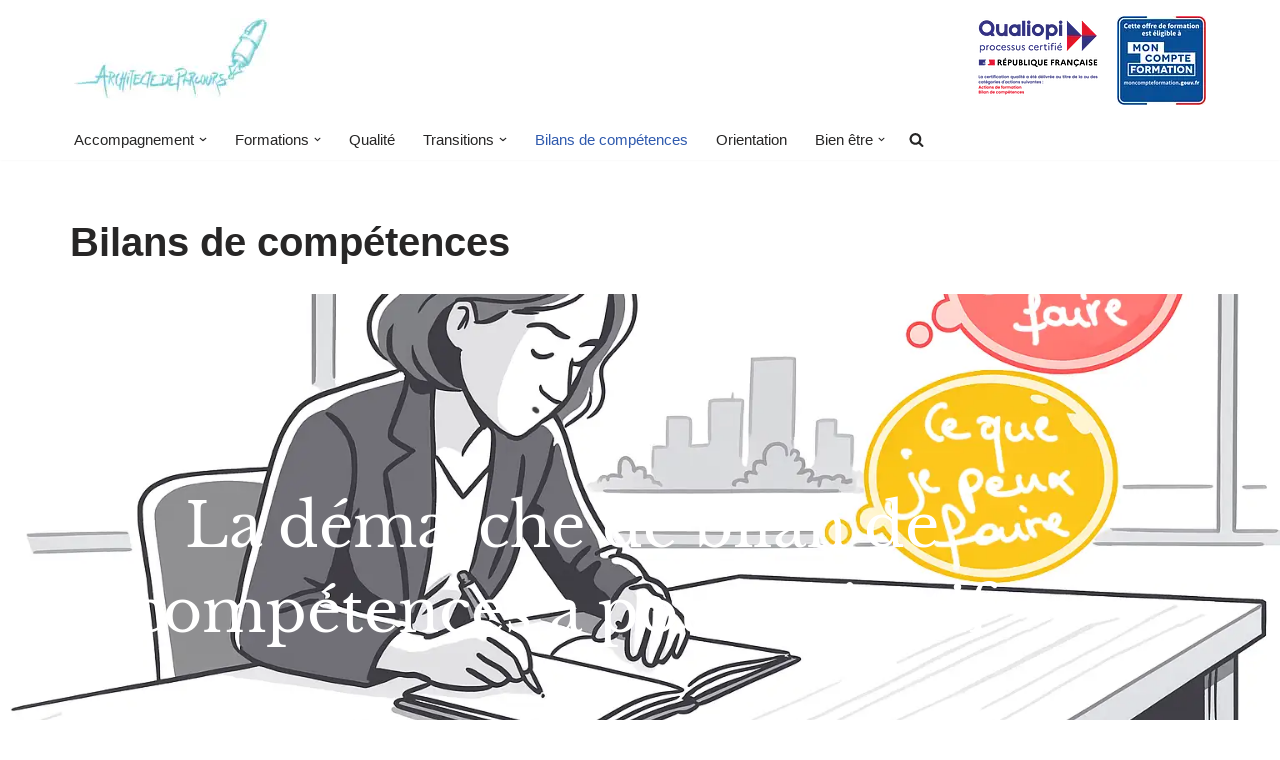

--- FILE ---
content_type: text/html; charset=UTF-8
request_url: https://www.architectedeparcours.com/index.php/bilans-de-competences/
body_size: 27315
content:
<!DOCTYPE html>
<html lang="fr-FR">

<head>
	
	<meta charset="UTF-8">
	<meta name="viewport" content="width=device-width, initial-scale=1, minimum-scale=1">
	<link rel="profile" href="http://gmpg.org/xfn/11">
		<title>Bilans de compétences &#8211; Architecte de parcours</title>
<script id=optmlpreload></script><meta name='robots' content='max-image-preview:large' />
<link rel='dns-prefetch' href='//mlc8q0ckf6py.i.optimole.com' />
<link rel='preconnect' href='https://mlc8q0ckf6py.i.optimole.com' />
<link rel="alternate" type="application/rss+xml" title="Architecte de parcours &raquo; Flux" href="https://www.architectedeparcours.com/index.php/feed/" />
<link rel="alternate" type="application/rss+xml" title="Architecte de parcours &raquo; Flux des commentaires" href="https://www.architectedeparcours.com/index.php/comments/feed/" />
<link rel="alternate" title="oEmbed (JSON)" type="application/json+oembed" href="https://www.architectedeparcours.com/index.php/wp-json/oembed/1.0/embed?url=https%3A%2F%2Fwww.architectedeparcours.com%2Findex.php%2Fbilans-de-competences%2F" />
<link rel="alternate" title="oEmbed (XML)" type="text/xml+oembed" href="https://www.architectedeparcours.com/index.php/wp-json/oembed/1.0/embed?url=https%3A%2F%2Fwww.architectedeparcours.com%2Findex.php%2Fbilans-de-competences%2F&#038;format=xml" />
<style id='wp-img-auto-sizes-contain-inline-css'>
img:is([sizes=auto i],[sizes^="auto," i]){contain-intrinsic-size:3000px 1500px}
/*# sourceURL=wp-img-auto-sizes-contain-inline-css */
</style>
<link rel='stylesheet' id='font-awesome-5-all-css' href='https://www.architectedeparcours.com/wp-content/plugins/elementor/assets/lib/font-awesome/css/all.min.css?ver=3.34.1' media='all' />
<link rel='stylesheet' id='font-awesome-4-shim-css' href='https://www.architectedeparcours.com/wp-content/plugins/elementor/assets/lib/font-awesome/css/v4-shims.min.css?ver=3.34.1' media='all' />
<style id='wp-emoji-styles-inline-css'>

	img.wp-smiley, img.emoji {
		display: inline !important;
		border: none !important;
		box-shadow: none !important;
		height: 1em !important;
		width: 1em !important;
		margin: 0 0.07em !important;
		vertical-align: -0.1em !important;
		background: none !important;
		padding: 0 !important;
	}
/*# sourceURL=wp-emoji-styles-inline-css */
</style>
<style id='classic-theme-styles-inline-css'>
/*! This file is auto-generated */
.wp-block-button__link{color:#fff;background-color:#32373c;border-radius:9999px;box-shadow:none;text-decoration:none;padding:calc(.667em + 2px) calc(1.333em + 2px);font-size:1.125em}.wp-block-file__button{background:#32373c;color:#fff;text-decoration:none}
/*# sourceURL=/wp-includes/css/classic-themes.min.css */
</style>
<style id='global-styles-inline-css'>
:root{--wp--preset--aspect-ratio--square: 1;--wp--preset--aspect-ratio--4-3: 4/3;--wp--preset--aspect-ratio--3-4: 3/4;--wp--preset--aspect-ratio--3-2: 3/2;--wp--preset--aspect-ratio--2-3: 2/3;--wp--preset--aspect-ratio--16-9: 16/9;--wp--preset--aspect-ratio--9-16: 9/16;--wp--preset--color--black: #000000;--wp--preset--color--cyan-bluish-gray: #abb8c3;--wp--preset--color--white: #ffffff;--wp--preset--color--pale-pink: #f78da7;--wp--preset--color--vivid-red: #cf2e2e;--wp--preset--color--luminous-vivid-orange: #ff6900;--wp--preset--color--luminous-vivid-amber: #fcb900;--wp--preset--color--light-green-cyan: #7bdcb5;--wp--preset--color--vivid-green-cyan: #00d084;--wp--preset--color--pale-cyan-blue: #8ed1fc;--wp--preset--color--vivid-cyan-blue: #0693e3;--wp--preset--color--vivid-purple: #9b51e0;--wp--preset--color--neve-link-color: var(--nv-primary-accent);--wp--preset--color--neve-link-hover-color: var(--nv-secondary-accent);--wp--preset--color--nv-site-bg: var(--nv-site-bg);--wp--preset--color--nv-light-bg: var(--nv-light-bg);--wp--preset--color--nv-dark-bg: var(--nv-dark-bg);--wp--preset--color--neve-text-color: var(--nv-text-color);--wp--preset--color--nv-text-dark-bg: var(--nv-text-dark-bg);--wp--preset--color--nv-c-1: var(--nv-c-1);--wp--preset--color--nv-c-2: var(--nv-c-2);--wp--preset--gradient--vivid-cyan-blue-to-vivid-purple: linear-gradient(135deg,rgb(6,147,227) 0%,rgb(155,81,224) 100%);--wp--preset--gradient--light-green-cyan-to-vivid-green-cyan: linear-gradient(135deg,rgb(122,220,180) 0%,rgb(0,208,130) 100%);--wp--preset--gradient--luminous-vivid-amber-to-luminous-vivid-orange: linear-gradient(135deg,rgb(252,185,0) 0%,rgb(255,105,0) 100%);--wp--preset--gradient--luminous-vivid-orange-to-vivid-red: linear-gradient(135deg,rgb(255,105,0) 0%,rgb(207,46,46) 100%);--wp--preset--gradient--very-light-gray-to-cyan-bluish-gray: linear-gradient(135deg,rgb(238,238,238) 0%,rgb(169,184,195) 100%);--wp--preset--gradient--cool-to-warm-spectrum: linear-gradient(135deg,rgb(74,234,220) 0%,rgb(151,120,209) 20%,rgb(207,42,186) 40%,rgb(238,44,130) 60%,rgb(251,105,98) 80%,rgb(254,248,76) 100%);--wp--preset--gradient--blush-light-purple: linear-gradient(135deg,rgb(255,206,236) 0%,rgb(152,150,240) 100%);--wp--preset--gradient--blush-bordeaux: linear-gradient(135deg,rgb(254,205,165) 0%,rgb(254,45,45) 50%,rgb(107,0,62) 100%);--wp--preset--gradient--luminous-dusk: linear-gradient(135deg,rgb(255,203,112) 0%,rgb(199,81,192) 50%,rgb(65,88,208) 100%);--wp--preset--gradient--pale-ocean: linear-gradient(135deg,rgb(255,245,203) 0%,rgb(182,227,212) 50%,rgb(51,167,181) 100%);--wp--preset--gradient--electric-grass: linear-gradient(135deg,rgb(202,248,128) 0%,rgb(113,206,126) 100%);--wp--preset--gradient--midnight: linear-gradient(135deg,rgb(2,3,129) 0%,rgb(40,116,252) 100%);--wp--preset--font-size--small: 13px;--wp--preset--font-size--medium: 20px;--wp--preset--font-size--large: 36px;--wp--preset--font-size--x-large: 42px;--wp--preset--spacing--20: 0.44rem;--wp--preset--spacing--30: 0.67rem;--wp--preset--spacing--40: 1rem;--wp--preset--spacing--50: 1.5rem;--wp--preset--spacing--60: 2.25rem;--wp--preset--spacing--70: 3.38rem;--wp--preset--spacing--80: 5.06rem;--wp--preset--shadow--natural: 6px 6px 9px rgba(0, 0, 0, 0.2);--wp--preset--shadow--deep: 12px 12px 50px rgba(0, 0, 0, 0.4);--wp--preset--shadow--sharp: 6px 6px 0px rgba(0, 0, 0, 0.2);--wp--preset--shadow--outlined: 6px 6px 0px -3px rgb(255, 255, 255), 6px 6px rgb(0, 0, 0);--wp--preset--shadow--crisp: 6px 6px 0px rgb(0, 0, 0);}:where(.is-layout-flex){gap: 0.5em;}:where(.is-layout-grid){gap: 0.5em;}body .is-layout-flex{display: flex;}.is-layout-flex{flex-wrap: wrap;align-items: center;}.is-layout-flex > :is(*, div){margin: 0;}body .is-layout-grid{display: grid;}.is-layout-grid > :is(*, div){margin: 0;}:where(.wp-block-columns.is-layout-flex){gap: 2em;}:where(.wp-block-columns.is-layout-grid){gap: 2em;}:where(.wp-block-post-template.is-layout-flex){gap: 1.25em;}:where(.wp-block-post-template.is-layout-grid){gap: 1.25em;}.has-black-color{color: var(--wp--preset--color--black) !important;}.has-cyan-bluish-gray-color{color: var(--wp--preset--color--cyan-bluish-gray) !important;}.has-white-color{color: var(--wp--preset--color--white) !important;}.has-pale-pink-color{color: var(--wp--preset--color--pale-pink) !important;}.has-vivid-red-color{color: var(--wp--preset--color--vivid-red) !important;}.has-luminous-vivid-orange-color{color: var(--wp--preset--color--luminous-vivid-orange) !important;}.has-luminous-vivid-amber-color{color: var(--wp--preset--color--luminous-vivid-amber) !important;}.has-light-green-cyan-color{color: var(--wp--preset--color--light-green-cyan) !important;}.has-vivid-green-cyan-color{color: var(--wp--preset--color--vivid-green-cyan) !important;}.has-pale-cyan-blue-color{color: var(--wp--preset--color--pale-cyan-blue) !important;}.has-vivid-cyan-blue-color{color: var(--wp--preset--color--vivid-cyan-blue) !important;}.has-vivid-purple-color{color: var(--wp--preset--color--vivid-purple) !important;}.has-neve-link-color-color{color: var(--wp--preset--color--neve-link-color) !important;}.has-neve-link-hover-color-color{color: var(--wp--preset--color--neve-link-hover-color) !important;}.has-nv-site-bg-color{color: var(--wp--preset--color--nv-site-bg) !important;}.has-nv-light-bg-color{color: var(--wp--preset--color--nv-light-bg) !important;}.has-nv-dark-bg-color{color: var(--wp--preset--color--nv-dark-bg) !important;}.has-neve-text-color-color{color: var(--wp--preset--color--neve-text-color) !important;}.has-nv-text-dark-bg-color{color: var(--wp--preset--color--nv-text-dark-bg) !important;}.has-nv-c-1-color{color: var(--wp--preset--color--nv-c-1) !important;}.has-nv-c-2-color{color: var(--wp--preset--color--nv-c-2) !important;}.has-black-background-color{background-color: var(--wp--preset--color--black) !important;}.has-cyan-bluish-gray-background-color{background-color: var(--wp--preset--color--cyan-bluish-gray) !important;}.has-white-background-color{background-color: var(--wp--preset--color--white) !important;}.has-pale-pink-background-color{background-color: var(--wp--preset--color--pale-pink) !important;}.has-vivid-red-background-color{background-color: var(--wp--preset--color--vivid-red) !important;}.has-luminous-vivid-orange-background-color{background-color: var(--wp--preset--color--luminous-vivid-orange) !important;}.has-luminous-vivid-amber-background-color{background-color: var(--wp--preset--color--luminous-vivid-amber) !important;}.has-light-green-cyan-background-color{background-color: var(--wp--preset--color--light-green-cyan) !important;}.has-vivid-green-cyan-background-color{background-color: var(--wp--preset--color--vivid-green-cyan) !important;}.has-pale-cyan-blue-background-color{background-color: var(--wp--preset--color--pale-cyan-blue) !important;}.has-vivid-cyan-blue-background-color{background-color: var(--wp--preset--color--vivid-cyan-blue) !important;}.has-vivid-purple-background-color{background-color: var(--wp--preset--color--vivid-purple) !important;}.has-neve-link-color-background-color{background-color: var(--wp--preset--color--neve-link-color) !important;}.has-neve-link-hover-color-background-color{background-color: var(--wp--preset--color--neve-link-hover-color) !important;}.has-nv-site-bg-background-color{background-color: var(--wp--preset--color--nv-site-bg) !important;}.has-nv-light-bg-background-color{background-color: var(--wp--preset--color--nv-light-bg) !important;}.has-nv-dark-bg-background-color{background-color: var(--wp--preset--color--nv-dark-bg) !important;}.has-neve-text-color-background-color{background-color: var(--wp--preset--color--neve-text-color) !important;}.has-nv-text-dark-bg-background-color{background-color: var(--wp--preset--color--nv-text-dark-bg) !important;}.has-nv-c-1-background-color{background-color: var(--wp--preset--color--nv-c-1) !important;}.has-nv-c-2-background-color{background-color: var(--wp--preset--color--nv-c-2) !important;}.has-black-border-color{border-color: var(--wp--preset--color--black) !important;}.has-cyan-bluish-gray-border-color{border-color: var(--wp--preset--color--cyan-bluish-gray) !important;}.has-white-border-color{border-color: var(--wp--preset--color--white) !important;}.has-pale-pink-border-color{border-color: var(--wp--preset--color--pale-pink) !important;}.has-vivid-red-border-color{border-color: var(--wp--preset--color--vivid-red) !important;}.has-luminous-vivid-orange-border-color{border-color: var(--wp--preset--color--luminous-vivid-orange) !important;}.has-luminous-vivid-amber-border-color{border-color: var(--wp--preset--color--luminous-vivid-amber) !important;}.has-light-green-cyan-border-color{border-color: var(--wp--preset--color--light-green-cyan) !important;}.has-vivid-green-cyan-border-color{border-color: var(--wp--preset--color--vivid-green-cyan) !important;}.has-pale-cyan-blue-border-color{border-color: var(--wp--preset--color--pale-cyan-blue) !important;}.has-vivid-cyan-blue-border-color{border-color: var(--wp--preset--color--vivid-cyan-blue) !important;}.has-vivid-purple-border-color{border-color: var(--wp--preset--color--vivid-purple) !important;}.has-neve-link-color-border-color{border-color: var(--wp--preset--color--neve-link-color) !important;}.has-neve-link-hover-color-border-color{border-color: var(--wp--preset--color--neve-link-hover-color) !important;}.has-nv-site-bg-border-color{border-color: var(--wp--preset--color--nv-site-bg) !important;}.has-nv-light-bg-border-color{border-color: var(--wp--preset--color--nv-light-bg) !important;}.has-nv-dark-bg-border-color{border-color: var(--wp--preset--color--nv-dark-bg) !important;}.has-neve-text-color-border-color{border-color: var(--wp--preset--color--neve-text-color) !important;}.has-nv-text-dark-bg-border-color{border-color: var(--wp--preset--color--nv-text-dark-bg) !important;}.has-nv-c-1-border-color{border-color: var(--wp--preset--color--nv-c-1) !important;}.has-nv-c-2-border-color{border-color: var(--wp--preset--color--nv-c-2) !important;}.has-vivid-cyan-blue-to-vivid-purple-gradient-background{background: var(--wp--preset--gradient--vivid-cyan-blue-to-vivid-purple) !important;}.has-light-green-cyan-to-vivid-green-cyan-gradient-background{background: var(--wp--preset--gradient--light-green-cyan-to-vivid-green-cyan) !important;}.has-luminous-vivid-amber-to-luminous-vivid-orange-gradient-background{background: var(--wp--preset--gradient--luminous-vivid-amber-to-luminous-vivid-orange) !important;}.has-luminous-vivid-orange-to-vivid-red-gradient-background{background: var(--wp--preset--gradient--luminous-vivid-orange-to-vivid-red) !important;}.has-very-light-gray-to-cyan-bluish-gray-gradient-background{background: var(--wp--preset--gradient--very-light-gray-to-cyan-bluish-gray) !important;}.has-cool-to-warm-spectrum-gradient-background{background: var(--wp--preset--gradient--cool-to-warm-spectrum) !important;}.has-blush-light-purple-gradient-background{background: var(--wp--preset--gradient--blush-light-purple) !important;}.has-blush-bordeaux-gradient-background{background: var(--wp--preset--gradient--blush-bordeaux) !important;}.has-luminous-dusk-gradient-background{background: var(--wp--preset--gradient--luminous-dusk) !important;}.has-pale-ocean-gradient-background{background: var(--wp--preset--gradient--pale-ocean) !important;}.has-electric-grass-gradient-background{background: var(--wp--preset--gradient--electric-grass) !important;}.has-midnight-gradient-background{background: var(--wp--preset--gradient--midnight) !important;}.has-small-font-size{font-size: var(--wp--preset--font-size--small) !important;}.has-medium-font-size{font-size: var(--wp--preset--font-size--medium) !important;}.has-large-font-size{font-size: var(--wp--preset--font-size--large) !important;}.has-x-large-font-size{font-size: var(--wp--preset--font-size--x-large) !important;}
:where(.wp-block-post-template.is-layout-flex){gap: 1.25em;}:where(.wp-block-post-template.is-layout-grid){gap: 1.25em;}
:where(.wp-block-term-template.is-layout-flex){gap: 1.25em;}:where(.wp-block-term-template.is-layout-grid){gap: 1.25em;}
:where(.wp-block-columns.is-layout-flex){gap: 2em;}:where(.wp-block-columns.is-layout-grid){gap: 2em;}
:root :where(.wp-block-pullquote){font-size: 1.5em;line-height: 1.6;}
/*# sourceURL=global-styles-inline-css */
</style>
<link rel='stylesheet' id='cute-alert-css' href='https://www.architectedeparcours.com/wp-content/plugins/metform/public/assets/lib/cute-alert/style.css?ver=4.1.2' media='all' />
<link rel='stylesheet' id='text-editor-style-css' href='https://www.architectedeparcours.com/wp-content/plugins/metform/public/assets/css/text-editor.css?ver=4.1.2' media='all' />
<link rel='stylesheet' id='neve-style-css' href='https://www.architectedeparcours.com/wp-content/themes/neve/style-main-new.min.css?ver=3.8.7' media='all' />
<style id='neve-style-inline-css'>
.nv-meta-list li.meta:not(:last-child):after { content:"/" }.nv-meta-list .no-mobile{
			display:none;
		}.nv-meta-list li.last::after{
			content: ""!important;
		}@media (min-width: 769px) {
			.nv-meta-list .no-mobile {
				display: inline-block;
			}
			.nv-meta-list li.last:not(:last-child)::after {
		 		content: "/" !important;
			}
		}
 :root{ --container: 748px;--postwidth:100%; --primarybtnbg: var(--nv-primary-accent); --primarybtnhoverbg: var(--nv-primary-accent); --primarybtncolor: #fff; --secondarybtncolor: var(--nv-primary-accent); --primarybtnhovercolor: #fff; --secondarybtnhovercolor: var(--nv-primary-accent);--primarybtnborderradius:3px;--secondarybtnborderradius:3px;--secondarybtnborderwidth:3px;--btnpadding:13px 15px;--primarybtnpadding:13px 15px;--secondarybtnpadding:calc(13px - 3px) calc(15px - 3px); --bodyfontfamily: Arial,Helvetica,sans-serif; --bodyfontsize: 16px; --bodylineheight: 1.6; --bodyletterspacing: 0px; --bodyfontweight: 400; --h1fontsize: 36px; --h1fontweight: 700; --h1lineheight: 1.2; --h1letterspacing: 0px; --h1texttransform: none; --h2fontsize: 28px; --h2fontweight: 700; --h2lineheight: 1.3; --h2letterspacing: 0px; --h2texttransform: none; --h3fontsize: 24px; --h3fontweight: 700; --h3lineheight: 1.4; --h3letterspacing: 0px; --h3texttransform: none; --h4fontsize: 20px; --h4fontweight: 700; --h4lineheight: 1.6; --h4letterspacing: 0px; --h4texttransform: none; --h5fontsize: 16px; --h5fontweight: 700; --h5lineheight: 1.6; --h5letterspacing: 0px; --h5texttransform: none; --h6fontsize: 14px; --h6fontweight: 700; --h6lineheight: 1.6; --h6letterspacing: 0px; --h6texttransform: none;--formfieldborderwidth:2px;--formfieldborderradius:3px; --formfieldbgcolor: var(--nv-site-bg); --formfieldbordercolor: #dddddd; --formfieldcolor: var(--nv-text-color);--formfieldpadding:10px 12px; } .has-neve-button-color-color{ color: var(--nv-primary-accent)!important; } .has-neve-button-color-background-color{ background-color: var(--nv-primary-accent)!important; } .single-post-container .alignfull > [class*="__inner-container"], .single-post-container .alignwide > [class*="__inner-container"]{ max-width:718px } .nv-meta-list{ --avatarsize: 20px; } .single .nv-meta-list{ --avatarsize: 20px; } .nv-post-cover{ --height: 250px;--padding:40px 15px;--justify: flex-start; --textalign: left; --valign: center; } .nv-post-cover .nv-title-meta-wrap, .nv-page-title-wrap, .entry-header{ --textalign: left; } .nv-is-boxed.nv-title-meta-wrap{ --padding:40px 15px; --bgcolor: var(--nv-dark-bg); } .nv-overlay{ --opacity: 50; --blendmode: normal; } .nv-is-boxed.nv-comments-wrap{ --padding:20px; } .nv-is-boxed.comment-respond{ --padding:20px; } .single:not(.single-product), .page{ --c-vspace:0 0 0 0;; } .global-styled{ --bgcolor: var(--nv-site-bg); } .header-top{ --rowbcolor: var(--nv-light-bg); --color: var(--nv-text-color); --bgcolor: var(--nv-site-bg); } .header-main{ --rowbcolor: var(--nv-light-bg); --color: var(--nv-text-color); --bgcolor: var(--nv-site-bg); } .header-bottom{ --rowbcolor: var(--nv-light-bg); --color: var(--nv-text-color); --bgcolor: var(--nv-site-bg); } .header-menu-sidebar-bg{ --justify: flex-start; --textalign: left;--flexg: 1;--wrapdropdownwidth: auto; --color: var(--nv-text-color); --bgcolor: var(--nv-site-bg); } .header-menu-sidebar{ width: 360px; } .builder-item--logo{ --maxwidth: 120px; --fs: 24px;--padding:10px 0;--margin:0; --textalign: left;--justify: flex-start; } .builder-item--nav-icon,.header-menu-sidebar .close-sidebar-panel .navbar-toggle{ --borderradius:0; } .builder-item--nav-icon{ --label-margin:0 5px 0 0;;--padding:10px 15px;--margin:0; } .builder-item--primary-menu{ --hovercolor: var(--nv-secondary-accent); --hovertextcolor: var(--nv-text-color); --activecolor: var(--nv-primary-accent); --spacing: 20px; --height: 25px;--padding:0;--margin:0; --fontsize: 1em; --lineheight: 1.6; --letterspacing: 0px; --fontweight: 500; --texttransform: none; --iconsize: 1em; } .hfg-is-group.has-primary-menu .inherit-ff{ --inheritedfw: 500; } .builder-item--custom_html{ --padding:0;--margin:0; --fontsize: 1em; --lineheight: 1.6em; --letterspacing: 0px; --fontweight: 100; --texttransform: none; --iconsize: 1em; --textalign: left;--justify: flex-start; } .footer-top-inner .row{ grid-template-columns:1fr 1fr 1fr; --valign: flex-start; } .footer-top{ --rowbcolor: var(--nv-light-bg); --color: var(--nv-text-color); --bgcolor: var(--nv-site-bg); } .footer-main-inner .row{ grid-template-columns:1fr; --valign: flex-start; } .footer-main{ --rowbcolor: var(--nv-light-bg); --color: var(--nv-text-color); --bgcolor: #e6e6e6; } .footer-bottom-inner .row{ grid-template-columns:1fr; --valign: flex-start; } .footer-bottom{ --rowbcolor: var(--nv-light-bg); --color: var(--nv-text-dark-bg); --bgcolor: var(--nv-dark-bg); } .builder-item--footer-one-widgets{ --padding:0;--margin:0; --textalign: left;--justify: flex-start; } .builder-item--footer-two-widgets{ --padding:0;--margin:0; --textalign: left;--justify: flex-start; } .builder-item--footer-three-widgets{ --padding:0;--margin:0; --textalign: left;--justify: flex-start; } .builder-item--footer-four-widgets{ --padding:0;--margin:0; --textalign: left;--justify: flex-start; } .builder-item--footer-menu{ --hovercolor: var(--nv-primary-accent); --spacing: 20px; --height: 25px;--padding:0;--margin:0; --fontsize: 1em; --lineheight: 1.6; --letterspacing: 0px; --fontweight: 500; --texttransform: none; --iconsize: 1em; --textalign: left;--justify: flex-start; } @media(min-width: 576px){ :root{ --container: 992px;--postwidth:100%;--btnpadding:13px 15px;--primarybtnpadding:13px 15px;--secondarybtnpadding:calc(13px - 3px) calc(15px - 3px); --bodyfontsize: 16px; --bodylineheight: 1.6; --bodyletterspacing: 0px; --h1fontsize: 38px; --h1lineheight: 1.2; --h1letterspacing: 0px; --h2fontsize: 30px; --h2lineheight: 1.2; --h2letterspacing: 0px; --h3fontsize: 26px; --h3lineheight: 1.4; --h3letterspacing: 0px; --h4fontsize: 22px; --h4lineheight: 1.5; --h4letterspacing: 0px; --h5fontsize: 18px; --h5lineheight: 1.6; --h5letterspacing: 0px; --h6fontsize: 14px; --h6lineheight: 1.6; --h6letterspacing: 0px; } .single-post-container .alignfull > [class*="__inner-container"], .single-post-container .alignwide > [class*="__inner-container"]{ max-width:962px } .nv-meta-list{ --avatarsize: 20px; } .single .nv-meta-list{ --avatarsize: 20px; } .nv-post-cover{ --height: 320px;--padding:60px 30px;--justify: flex-start; --textalign: left; --valign: center; } .nv-post-cover .nv-title-meta-wrap, .nv-page-title-wrap, .entry-header{ --textalign: left; } .nv-is-boxed.nv-title-meta-wrap{ --padding:60px 30px; } .nv-is-boxed.nv-comments-wrap{ --padding:30px; } .nv-is-boxed.comment-respond{ --padding:30px; } .single:not(.single-product), .page{ --c-vspace:0 0 0 0;; } .header-menu-sidebar-bg{ --justify: flex-start; --textalign: left;--flexg: 1;--wrapdropdownwidth: auto; } .header-menu-sidebar{ width: 360px; } .builder-item--logo{ --maxwidth: 120px; --fs: 24px;--padding:10px 0;--margin:0; --textalign: left;--justify: flex-start; } .builder-item--nav-icon{ --label-margin:0 5px 0 0;;--padding:10px 15px;--margin:0; } .builder-item--primary-menu{ --spacing: 20px; --height: 25px;--padding:0;--margin:0; --fontsize: 1em; --lineheight: 1.6; --letterspacing: 0px; --iconsize: 1em; } .builder-item--custom_html{ --padding:0;--margin:0; --fontsize: 1em; --lineheight: 1.6em; --letterspacing: 0px; --iconsize: 1em; --textalign: left;--justify: flex-start; } .builder-item--footer-one-widgets{ --padding:0;--margin:0; --textalign: left;--justify: flex-start; } .builder-item--footer-two-widgets{ --padding:0;--margin:0; --textalign: left;--justify: flex-start; } .builder-item--footer-three-widgets{ --padding:0;--margin:0; --textalign: left;--justify: flex-start; } .builder-item--footer-four-widgets{ --padding:0;--margin:0; --textalign: left;--justify: flex-start; } .builder-item--footer-menu{ --spacing: 20px; --height: 25px;--padding:0;--margin:0; --fontsize: 1em; --lineheight: 1.6; --letterspacing: 0px; --iconsize: 1em; --textalign: left;--justify: flex-start; } }@media(min-width: 960px){ :root{ --container: 1170px;--postwidth:100%;--btnpadding:13px 15px;--primarybtnpadding:13px 15px;--secondarybtnpadding:calc(13px - 3px) calc(15px - 3px); --bodyfontsize: 15px; --bodylineheight: 1.7; --bodyletterspacing: 0px; --h1fontsize: 40px; --h1lineheight: 1.1; --h1letterspacing: 0px; --h2fontsize: 32px; --h2lineheight: 1.2; --h2letterspacing: 0px; --h3fontsize: 28px; --h3lineheight: 1.4; --h3letterspacing: 0px; --h4fontsize: 24px; --h4lineheight: 1.5; --h4letterspacing: 0px; --h5fontsize: 20px; --h5lineheight: 1.6; --h5letterspacing: 0px; --h6fontsize: 16px; --h6lineheight: 1.6; --h6letterspacing: 0px; } body:not(.single):not(.archive):not(.blog):not(.search):not(.error404) .neve-main > .container .col, body.post-type-archive-course .neve-main > .container .col, body.post-type-archive-llms_membership .neve-main > .container .col{ max-width: 100%; } body:not(.single):not(.archive):not(.blog):not(.search):not(.error404) .nv-sidebar-wrap, body.post-type-archive-course .nv-sidebar-wrap, body.post-type-archive-llms_membership .nv-sidebar-wrap{ max-width: 0%; } .neve-main > .archive-container .nv-index-posts.col{ max-width: 75%; } .neve-main > .archive-container .nv-sidebar-wrap{ max-width: 25%; } .neve-main > .single-post-container .nv-single-post-wrap.col{ max-width: 70%; } .single-post-container .alignfull > [class*="__inner-container"], .single-post-container .alignwide > [class*="__inner-container"]{ max-width:789px } .container-fluid.single-post-container .alignfull > [class*="__inner-container"], .container-fluid.single-post-container .alignwide > [class*="__inner-container"]{ max-width:calc(70% + 15px) } .neve-main > .single-post-container .nv-sidebar-wrap{ max-width: 30%; } .nv-meta-list{ --avatarsize: 20px; } .single .nv-meta-list{ --avatarsize: 20px; } .nv-post-cover{ --height: 400px;--padding:60px 40px;--justify: flex-start; --textalign: left; --valign: center; } .nv-post-cover .nv-title-meta-wrap, .nv-page-title-wrap, .entry-header{ --textalign: left; } .nv-is-boxed.nv-title-meta-wrap{ --padding:60px 40px; } .nv-is-boxed.nv-comments-wrap{ --padding:40px; } .nv-is-boxed.comment-respond{ --padding:40px; } .single:not(.single-product), .page{ --c-vspace:0 0 0 0;; } .header-menu-sidebar-bg{ --justify: flex-start; --textalign: left;--flexg: 1;--wrapdropdownwidth: auto; } .header-menu-sidebar{ width: 360px; } .builder-item--logo{ --maxwidth: 302px; --fs: 24px;--padding:10px 0;--margin:0; --textalign: left;--justify: flex-start; } .builder-item--nav-icon{ --label-margin:0 5px 0 0;;--padding:10px 15px;--margin:0; } .builder-item--primary-menu{ --spacing: 20px; --height: 25px;--padding:0;--margin:0; --fontsize: 1em; --lineheight: 1.6; --letterspacing: 0px; --iconsize: 1em; } .builder-item--custom_html{ --padding:0;--margin:0; --fontsize: 1em; --lineheight: 1.2em; --letterspacing: 0px; --iconsize: 1em; --textalign: left;--justify: flex-start; } .builder-item--footer-one-widgets{ --padding:0;--margin:0; --textalign: left;--justify: flex-start; } .builder-item--footer-two-widgets{ --padding:0;--margin:0; --textalign: left;--justify: flex-start; } .builder-item--footer-three-widgets{ --padding:0;--margin:0; --textalign: left;--justify: flex-start; } .builder-item--footer-four-widgets{ --padding:0;--margin:0; --textalign: left;--justify: flex-start; } .builder-item--footer-menu{ --spacing: 20px; --height: 25px;--padding:0;--margin:0; --fontsize: 1em; --lineheight: 1.6; --letterspacing: 0px; --iconsize: 1em; --textalign: left;--justify: flex-start; } }.nv-content-wrap .elementor a:not(.button):not(.wp-block-file__button){ text-decoration: none; }:root{--nv-primary-accent:#2f5aae;--nv-secondary-accent:#2f5aae;--nv-site-bg:#ffffff;--nv-light-bg:#f4f5f7;--nv-dark-bg:#121212;--nv-text-color:#272626;--nv-text-dark-bg:#ffffff;--nv-c-1:#9463ae;--nv-c-2:#be574b;--nv-fallback-ff:Arial, Helvetica, sans-serif;}
:root{--e-global-color-nvprimaryaccent:#2f5aae;--e-global-color-nvsecondaryaccent:#2f5aae;--e-global-color-nvsitebg:#ffffff;--e-global-color-nvlightbg:#f4f5f7;--e-global-color-nvdarkbg:#121212;--e-global-color-nvtextcolor:#272626;--e-global-color-nvtextdarkbg:#ffffff;--e-global-color-nvc1:#9463ae;--e-global-color-nvc2:#be574b;}
 #content.neve-main .container .alignfull > [class*="__inner-container"],#content.neve-main .alignwide > [class*="__inner-container"]{ max-width: 718px; } @media(min-width: 576px){ #content.neve-main .container .alignfull > [class*="__inner-container"],#content.neve-main .alignwide > [class*="__inner-container"]{ max-width: 962px; } } @media(min-width: 960px) { #content.neve-main .container .alignfull > [class*="__inner-container"],#content.neve-main .container .alignwide > [class*="__inner-container"]{ max-width: 1140px; } #content.neve-main > .container > .row > .col{ max-width: 100%; } body:not(.neve-off-canvas) #content.neve-main > .container > .row > .nv-sidebar-wrap, body:not(.neve-off-canvas) #content.neve-main > .container > .row > .nv-sidebar-wrap.shop-sidebar { max-width: 0%; } } 
/*# sourceURL=neve-style-inline-css */
</style>
<style id='optm_lazyload_noscript_style-inline-css'>
html.optml_no_js img[data-opt-src] { display: none !important; } 
 /* OPTML_VIEWPORT_BG_SELECTORS */
html .elementor-section[data-settings*="background_background"]:not(.optml-bg-lazyloaded),
html .elementor-section > .elementor-background-overlay:not(.optml-bg-lazyloaded),
html [class*="wp-block-cover"][style*="background-image"]:not(.optml-bg-lazyloaded),
html [style*="background-image:url("]:not(.optml-bg-lazyloaded),
html [style*="background-image: url("]:not(.optml-bg-lazyloaded),
html [style*="background:url("]:not(.optml-bg-lazyloaded),
html [style*="background: url("]:not(.optml-bg-lazyloaded),
html [class*="wp-block-group"][style*="background-image"]:not(.optml-bg-lazyloaded),
html .elementor-widget-container:not(.optml-bg-lazyloaded),
html .elementor-background-slideshow__slide__image:not(.optml-bg-lazyloaded),
html .o-flip-front:not(.optml-bg-lazyloaded),
html .o-flip-back:not(.optml-bg-lazyloaded),
html .wp-block-themeisle-blocks-advanced-columns:not(.optml-bg-lazyloaded),
html .wp-block-themeisle-blocks-advanced-columns-overlay:not(.optml-bg-lazyloaded),
html .wp-block-themeisle-blocks-advanced-column:not(.optml-bg-lazyloaded),
html .wp-block-themeisle-blocks-advanced-column-overlay:not(.optml-bg-lazyloaded) { background-image: none !important; }
/* OPTML_VIEWPORT_BG_SELECTORS */
/*# sourceURL=optm_lazyload_noscript_style-inline-css */
</style>
<link rel='stylesheet' id='elementor-icons-css' href='https://www.architectedeparcours.com/wp-content/plugins/elementor/assets/lib/eicons/css/elementor-icons.min.css?ver=5.45.0' media='all' />
<link rel='stylesheet' id='elementor-frontend-css' href='https://www.architectedeparcours.com/wp-content/plugins/elementor/assets/css/frontend.min.css?ver=3.34.1' media='all' />
<link rel='stylesheet' id='elementor-post-817-css' href='https://www.architectedeparcours.com/wp-content/uploads/elementor/css/post-817.css?ver=1768455075' media='all' />
<link rel='stylesheet' id='widget-heading-css' href='https://www.architectedeparcours.com/wp-content/plugins/elementor/assets/css/widget-heading.min.css?ver=3.34.1' media='all' />
<link rel='stylesheet' id='widget-menu-anchor-css' href='https://www.architectedeparcours.com/wp-content/plugins/elementor/assets/css/widget-menu-anchor.min.css?ver=3.34.1' media='all' />
<link rel='stylesheet' id='e-animation-fadeInUp-css' href='https://www.architectedeparcours.com/wp-content/plugins/elementor/assets/lib/animations/styles/fadeInUp.min.css?ver=3.34.1' media='all' />
<link rel='stylesheet' id='widget-image-box-css' href='https://www.architectedeparcours.com/wp-content/plugins/elementor/assets/css/widget-image-box.min.css?ver=3.34.1' media='all' />
<link rel='stylesheet' id='e-animation-fadeInDown-css' href='https://www.architectedeparcours.com/wp-content/plugins/elementor/assets/lib/animations/styles/fadeInDown.min.css?ver=3.34.1' media='all' />
<link rel='stylesheet' id='e-animation-fadeInLeft-css' href='https://www.architectedeparcours.com/wp-content/plugins/elementor/assets/lib/animations/styles/fadeInLeft.min.css?ver=3.34.1' media='all' />
<link rel='stylesheet' id='e-animation-fadeInRight-css' href='https://www.architectedeparcours.com/wp-content/plugins/elementor/assets/lib/animations/styles/fadeInRight.min.css?ver=3.34.1' media='all' />
<link rel='stylesheet' id='widget-spacer-css' href='https://www.architectedeparcours.com/wp-content/plugins/elementor/assets/css/widget-spacer.min.css?ver=3.34.1' media='all' />
<link rel='stylesheet' id='widget-image-css' href='https://www.architectedeparcours.com/wp-content/plugins/elementor/assets/css/widget-image.min.css?ver=3.34.1' media='all' />
<link rel='stylesheet' id='widget-google_maps-css' href='https://www.architectedeparcours.com/wp-content/plugins/elementor/assets/css/widget-google_maps.min.css?ver=3.34.1' media='all' />
<link rel='stylesheet' id='elementor-post-1120-css' href='https://www.architectedeparcours.com/wp-content/uploads/elementor/css/post-1120.css?ver=1768475265' media='all' />
<link rel='stylesheet' id='tmm-css' href='https://www.architectedeparcours.com/wp-content/plugins/team-members/inc/css/tmm_style.css?ver=6.9' media='all' />
<link rel='stylesheet' id='ekit-widget-styles-css' href='https://www.architectedeparcours.com/wp-content/plugins/elementskit-lite/widgets/init/assets/css/widget-styles.css?ver=3.7.8' media='all' />
<link rel='stylesheet' id='ekit-responsive-css' href='https://www.architectedeparcours.com/wp-content/plugins/elementskit-lite/widgets/init/assets/css/responsive.css?ver=3.7.8' media='all' />
<link rel='stylesheet' id='elementor-gf-local-roboto-css' href='https://www.architectedeparcours.com/wp-content/uploads/elementor/google-fonts/css/roboto.css?ver=1742229921' media='all' />
<link rel='stylesheet' id='elementor-gf-local-robotoslab-css' href='https://www.architectedeparcours.com/wp-content/uploads/elementor/google-fonts/css/robotoslab.css?ver=1742229923' media='all' />
<link rel='stylesheet' id='elementor-gf-local-librebaskerville-css' href='https://www.architectedeparcours.com/wp-content/uploads/elementor/google-fonts/css/librebaskerville.css?ver=1742229923' media='all' />
<link rel='stylesheet' id='elementor-gf-local-poppins-css' href='https://www.architectedeparcours.com/wp-content/uploads/elementor/google-fonts/css/poppins.css?ver=1742229924' media='all' />
<link rel='stylesheet' id='elementor-icons-shared-0-css' href='https://www.architectedeparcours.com/wp-content/plugins/elementor/assets/lib/font-awesome/css/fontawesome.min.css?ver=5.15.3' media='all' />
<link rel='stylesheet' id='elementor-icons-fa-solid-css' href='https://www.architectedeparcours.com/wp-content/plugins/elementor/assets/lib/font-awesome/css/solid.min.css?ver=5.15.3' media='all' />
<script src="https://www.architectedeparcours.com/wp-content/plugins/elementor/assets/lib/font-awesome/js/v4-shims.min.js?ver=3.34.1" id="font-awesome-4-shim-js"></script>
<script src="https://www.architectedeparcours.com/wp-includes/js/jquery/jquery.min.js?ver=3.7.1" id="jquery-core-js"></script>
<script src="https://www.architectedeparcours.com/wp-includes/js/jquery/jquery-migrate.min.js?ver=3.4.1" id="jquery-migrate-js"></script>
<script id="optml-print-js-after">
			(function(w, d){
					w.addEventListener("beforeprint", function(){
						let images = d.getElementsByTagName( "img" );
							for (let img of images) {
								if ( !img.dataset.optSrc) {
									continue;
								}
								img.src = img.dataset.optSrc;
								delete img.dataset.optSrc;
							}
					});
			
			}(window, document));
								 
//# sourceURL=optml-print-js-after
</script>
<link rel="https://api.w.org/" href="https://www.architectedeparcours.com/index.php/wp-json/" /><link rel="alternate" title="JSON" type="application/json" href="https://www.architectedeparcours.com/index.php/wp-json/wp/v2/pages/1120" /><link rel="EditURI" type="application/rsd+xml" title="RSD" href="https://www.architectedeparcours.com/xmlrpc.php?rsd" />
<meta name="generator" content="WordPress 6.9" />
<link rel="canonical" href="https://www.architectedeparcours.com/index.php/bilans-de-competences/" />
<link rel='shortlink' href='https://www.architectedeparcours.com/?p=1120' />
<!-- Saisissez vos scripts ici --><meta name="generator" content="Elementor 3.34.1; features: additional_custom_breakpoints; settings: css_print_method-external, google_font-enabled, font_display-auto">
<style>.recentcomments a{display:inline !important;padding:0 !important;margin:0 !important;}</style>			<style>
				.e-con.e-parent:nth-of-type(n+4):not(.e-lazyloaded):not(.e-no-lazyload),
				.e-con.e-parent:nth-of-type(n+4):not(.e-lazyloaded):not(.e-no-lazyload) * {
					background-image: none !important;
				}
				@media screen and (max-height: 1024px) {
					.e-con.e-parent:nth-of-type(n+3):not(.e-lazyloaded):not(.e-no-lazyload),
					.e-con.e-parent:nth-of-type(n+3):not(.e-lazyloaded):not(.e-no-lazyload) * {
						background-image: none !important;
					}
				}
				@media screen and (max-height: 640px) {
					.e-con.e-parent:nth-of-type(n+2):not(.e-lazyloaded):not(.e-no-lazyload),
					.e-con.e-parent:nth-of-type(n+2):not(.e-lazyloaded):not(.e-no-lazyload) * {
						background-image: none !important;
					}
				}
			</style>
			<meta http-equiv="Accept-CH" content="Viewport-Width" />
		<style type="text/css">
			img[data-opt-src]:not([data-opt-lazy-loaded]) {
				transition: .2s filter linear, .2s opacity linear, .2s border-radius linear;
				-webkit-transition: .2s filter linear, .2s opacity linear, .2s border-radius linear;
				-moz-transition: .2s filter linear, .2s opacity linear, .2s border-radius linear;
				-o-transition: .2s filter linear, .2s opacity linear, .2s border-radius linear;
			}
			img[data-opt-src]:not([data-opt-lazy-loaded]) {
					opacity: .75;
					-webkit-filter: blur(8px);
					-moz-filter: blur(8px);
					-o-filter: blur(8px);
					-ms-filter: blur(8px);
					filter: blur(8px);
					transform: scale(1.04);
					animation: 0.1s ease-in;
					-webkit-transform: translate3d(0, 0, 0);
			}
			
			iframe[data-opt-src]:not([data-opt-lazy-loaded]) {
				background-color: #ffffff;
				background-image: url("data:image/svg+xml,%3Csvg%20width%3D%2240%22%20height%3D%2240%22%20xmlns%3D%22http%3A%2F%2Fwww.w3.org%2F2000%2Fsvg%22%20style%3D%22-webkit-transform-origin%3A50%25%2050%25%3B-webkit-animation%3Aspin%201.5s%20linear%20infinite%3B-webkit-backface-visibility%3Ahidden%3Banimation%3Aspin%201.5s%20linear%20infinite%22%20fill-rule%3D%22evenodd%22%20clip-rule%3D%22evenodd%22%20stroke-linejoin%3D%22round%22%20stroke-miterlimit%3D%221.414%22%3E%3Cdefs%3E%3Cstyle%3E%3C%21%5BCDATA%5B%40-webkit-keyframes%20spin%7Bfrom%7B-webkit-transform%3Arotate%280deg%29%7Dto%7B-webkit-transform%3Arotate%28-359deg%29%7D%7D%40keyframes%20spin%7Bfrom%7Btransform%3Arotate%280deg%29%7Dto%7Btransform%3Arotate%28-359deg%29%7D%7D%5D%5D%3E%3C%2Fstyle%3E%3C%2Fdefs%3E%3Cg%20id%3D%22outer%22%3E%3Cpath%20d%3D%22M20%200a3.994%203.994%200%20110%207.988A3.994%203.994%200%200120%200z%22%2F%3E%3Cpath%20d%3D%22M5.858%205.858a3.994%203.994%200%20115.648%205.648%203.994%203.994%200%2001-5.648-5.648z%22%20fill%3D%22%23d2d2d2%22%2F%3E%3Cpath%20d%3D%22M20%2032.012A3.994%203.994%200%201120%2040a3.994%203.994%200%20010-7.988z%22%20fill%3D%22%23828282%22%2F%3E%3Cpath%20d%3D%22M28.494%2028.494a3.994%203.994%200%20115.648%205.648%203.994%203.994%200%2001-5.648-5.648z%22%20fill%3D%22%23656565%22%2F%3E%3Cpath%20d%3D%22M3.994%2016.006a3.994%203.994%200%20110%207.988%203.994%203.994%200%20010-7.988z%22%20fill%3D%22%23bbb%22%2F%3E%3Cpath%20d%3D%22M5.858%2028.494a3.994%203.994%200%20115.648%205.648%203.994%203.994%200%2001-5.648-5.648z%22%20fill%3D%22%23a4a4a4%22%2F%3E%3Cpath%20d%3D%22M36.006%2016.006a3.994%203.994%200%20110%207.988%203.994%203.994%200%20010-7.988z%22%20fill%3D%22%234a4a4a%22%2F%3E%3Cpath%20d%3D%22M28.494%205.858a3.994%203.994%200%20115.648%205.648%203.994%203.994%200%2001-5.648-5.648z%22%20fill%3D%22%23323232%22%2F%3E%3C%2Fg%3E%3C%2Fsvg%3E");
				background-repeat: no-repeat;
				background-position: 50% 50%;
			}
			video[data-opt-src]:not([data-opt-lazy-loaded]) {
				background-color: #ffffff;
				background-image: url("data:image/svg+xml,%3Csvg%20width%3D%2240%22%20height%3D%2240%22%20xmlns%3D%22http%3A%2F%2Fwww.w3.org%2F2000%2Fsvg%22%20style%3D%22-webkit-transform-origin%3A50%25%2050%25%3B-webkit-animation%3Aspin%201.5s%20linear%20infinite%3B-webkit-backface-visibility%3Ahidden%3Banimation%3Aspin%201.5s%20linear%20infinite%22%20fill-rule%3D%22evenodd%22%20clip-rule%3D%22evenodd%22%20stroke-linejoin%3D%22round%22%20stroke-miterlimit%3D%221.414%22%3E%3Cdefs%3E%3Cstyle%3E%3C%21%5BCDATA%5B%40-webkit-keyframes%20spin%7Bfrom%7B-webkit-transform%3Arotate%280deg%29%7Dto%7B-webkit-transform%3Arotate%28-359deg%29%7D%7D%40keyframes%20spin%7Bfrom%7Btransform%3Arotate%280deg%29%7Dto%7Btransform%3Arotate%28-359deg%29%7D%7D%5D%5D%3E%3C%2Fstyle%3E%3C%2Fdefs%3E%3Cg%20id%3D%22outer%22%3E%3Cpath%20d%3D%22M20%200a3.994%203.994%200%20110%207.988A3.994%203.994%200%200120%200z%22%2F%3E%3Cpath%20d%3D%22M5.858%205.858a3.994%203.994%200%20115.648%205.648%203.994%203.994%200%2001-5.648-5.648z%22%20fill%3D%22%23d2d2d2%22%2F%3E%3Cpath%20d%3D%22M20%2032.012A3.994%203.994%200%201120%2040a3.994%203.994%200%20010-7.988z%22%20fill%3D%22%23828282%22%2F%3E%3Cpath%20d%3D%22M28.494%2028.494a3.994%203.994%200%20115.648%205.648%203.994%203.994%200%2001-5.648-5.648z%22%20fill%3D%22%23656565%22%2F%3E%3Cpath%20d%3D%22M3.994%2016.006a3.994%203.994%200%20110%207.988%203.994%203.994%200%20010-7.988z%22%20fill%3D%22%23bbb%22%2F%3E%3Cpath%20d%3D%22M5.858%2028.494a3.994%203.994%200%20115.648%205.648%203.994%203.994%200%2001-5.648-5.648z%22%20fill%3D%22%23a4a4a4%22%2F%3E%3Cpath%20d%3D%22M36.006%2016.006a3.994%203.994%200%20110%207.988%203.994%203.994%200%20010-7.988z%22%20fill%3D%22%234a4a4a%22%2F%3E%3Cpath%20d%3D%22M28.494%205.858a3.994%203.994%200%20115.648%205.648%203.994%203.994%200%2001-5.648-5.648z%22%20fill%3D%22%23323232%22%2F%3E%3C%2Fg%3E%3C%2Fsvg%3E");
				background-repeat: no-repeat;
				background-position: 50% 50%;
			}
		</style>
		<script type="application/javascript">
					document.documentElement.className = document.documentElement.className.replace(/\boptml_no_js\b/g, "");
						(function(w, d){
							var b = d.getElementsByTagName("head")[0];
							var s = d.createElement("script");
							var v = ("IntersectionObserver" in w && "isIntersecting" in w.IntersectionObserverEntry.prototype) ? "_no_poly" : "";
							s.async = true;
							s.src = "https://mlc8q0ckf6py.i.optimole.com/js-lib/v2/latest/optimole_lib" + v  + ".min.js";
							b.appendChild(s);
							w.optimoleData = {
								lazyloadOnly: "optimole-lazy-only",
								backgroundReplaceClasses: [],
								nativeLazyload : false,
								scalingDisabled: false,
								watchClasses: [],
								backgroundLazySelectors: ".elementor-section[data-settings*=\"background_background\"], .elementor-section > .elementor-background-overlay, [class*=\"wp-block-cover\"][style*=\"background-image\"], [style*=\"background-image:url(\"], [style*=\"background-image: url(\"], [style*=\"background:url(\"], [style*=\"background: url(\"], [class*=\"wp-block-group\"][style*=\"background-image\"], .elementor-widget-container, .elementor-background-slideshow__slide__image, .o-flip-front, .o-flip-back, .wp-block-themeisle-blocks-advanced-columns, .wp-block-themeisle-blocks-advanced-columns-overlay, .wp-block-themeisle-blocks-advanced-column, .wp-block-themeisle-blocks-advanced-column-overlay",
								network_optimizations: false,
								ignoreDpr: true,
								quality: 0,
								maxWidth: 1920,
								maxHeight: 1080,
							}
						}(window, document));
		</script><link rel="icon" href="https://mlc8q0ckf6py.i.optimole.com/w:32/h:32/q:mauto/ig:avif/https://www.architectedeparcours.com/wp-content/uploads/2019/06/cropped-icon-site.jpg" sizes="32x32" />
<link rel="icon" href="https://mlc8q0ckf6py.i.optimole.com/w:192/h:192/q:mauto/ig:avif/https://www.architectedeparcours.com/wp-content/uploads/2019/06/cropped-icon-site.jpg" sizes="192x192" />
<link rel="apple-touch-icon" href="https://mlc8q0ckf6py.i.optimole.com/w:180/h:180/q:mauto/ig:avif/https://www.architectedeparcours.com/wp-content/uploads/2019/06/cropped-icon-site.jpg" />
<meta name="msapplication-TileImage" content="https://mlc8q0ckf6py.i.optimole.com/w:270/h:270/q:mauto/ig:avif/https://www.architectedeparcours.com/wp-content/uploads/2019/06/cropped-icon-site.jpg" />

	</head>

<body  class="wp-singular page-template-default page page-id-1120 wp-theme-neve eio-default ally-default  nv-blog-default nv-sidebar-full-width menu_sidebar_slide_left elementor-default elementor-kit-817 elementor-page elementor-page-1120" id="neve_body"  >
<div class="wrapper">
	
	<header class="header"  >
		<a class="neve-skip-link show-on-focus" href="#content" >
			Aller au contenu		</a>
		<div id="header-grid"  class="hfg_header site-header">
	<div class="header--row header-top hide-on-mobile hide-on-tablet layout-full-contained header--row"
	data-row-id="top" data-show-on="desktop">

	<div
		class="header--row-inner header-top-inner">
		<div class="container">
			<div
				class="row row--wrapper"
				data-section="hfg_header_layout_top" >
				<div class="hfg-slot left"><div class="builder-item desktop-left"><div class="item--inner builder-item--logo"
		data-section="title_tagline"
		data-item-id="logo">
	
<div class="site-logo">
	<a class="brand" href="https://www.architectedeparcours.com/" title="← Architecte de parcours"
			aria-label="Architecte de parcours Dynamique de transformation" rel="home"><img data-opt-id=2131713228  width="200" height="83" src="https://mlc8q0ckf6py.i.optimole.com/w:200/h:83/q:mauto/ig:avif/https://www.architectedeparcours.com/wp-content/uploads/2019/03/cropped-logo-architecte-de-parcours.jpg" class="neve-site-logo skip-lazy" alt="Logo Architecte de Parcours" data-variant="logo" decoding="async" srcset="https://mlc8q0ckf6py.i.optimole.com/w:200/h:83/q:mauto/ig:avif/https://www.architectedeparcours.com/wp-content/uploads/2019/03/cropped-logo-architecte-de-parcours.jpg 200w, https://mlc8q0ckf6py.i.optimole.com/w:50/h:21/q:mauto/ig:avif/https://www.architectedeparcours.com/wp-content/uploads/2019/03/cropped-logo-architecte-de-parcours.jpg 50w" sizes="(max-width: 200px) 100vw, 200px" /></a></div>
	</div>

</div></div><div class="hfg-slot right"><div class="builder-item desktop-left"><div class="item--inner builder-item--custom_html"
		data-section="custom_html"
		data-item-id="custom_html">
	<div class="nv-html-content"> 	<p style="text-align: right"><img decoding=async data-opt-id=1041263514  data-opt-src="https://mlc8q0ckf6py.i.optimole.com/w:136/h:94/q:mauto/ig:avif/https://www.architectedeparcours.com/wp-content/uploads/2022/10/qualiopi-actions-de-formation.png"  width="136" height="94" src="data:image/svg+xml,%3Csvg%20viewBox%3D%220%200%20136%2094%22%20width%3D%22136%22%20height%3D%2294%22%20xmlns%3D%22http%3A%2F%2Fwww.w3.org%2F2000%2Fsvg%22%3E%3Crect%20width%3D%22136%22%20height%3D%2294%22%20fill%3D%22transparent%22%2F%3E%3C%2Fsvg%3E" class="attachment-full " alt="" />   <img decoding=async data-opt-id=1544794879  data-opt-src="https://mlc8q0ckf6py.i.optimole.com/w:89/h:89/q:mauto/ig:avif/https://www.architectedeparcours.com/wp-content/uploads/2022/10/logo-mon-compte-formation.png"  src="data:image/svg+xml,%3Csvg%20viewBox%3D%220%200%2089%2089%22%20width%3D%2289%22%20height%3D%2289%22%20xmlns%3D%22http%3A%2F%2Fwww.w3.org%2F2000%2Fsvg%22%3E%3Crect%20width%3D%2289%22%20height%3D%2289%22%20fill%3D%22transparent%22%2F%3E%3C%2Fsvg%3E" alt="" width="89" height="89" class="alignnone  wp-image-1737" /> </p>
<div id="hautdepage"></div>
</div>
	</div>

</div></div>							</div>
		</div>
	</div>
</div>


<nav class="header--row header-main hide-on-mobile hide-on-tablet layout-full-contained nv-navbar header--row"
	data-row-id="main" data-show-on="desktop">

	<div
		class="header--row-inner header-main-inner">
		<div class="container">
			<div
				class="row row--wrapper"
				data-section="hfg_header_layout_main" >
				<div class="hfg-slot left"><div class="builder-item has-nav"><div class="item--inner builder-item--primary-menu has_menu"
		data-section="header_menu_primary"
		data-item-id="primary-menu">
	<div class="nv-nav-wrap">
	<div role="navigation" class="nav-menu-primary"
			aria-label="Menu principal">

		<ul id="nv-primary-navigation-main" class="primary-menu-ul nav-ul menu-desktop"><li id="menu-item-633" class="menu-item menu-item-type-custom menu-item-object-custom menu-item-home menu-item-has-children menu-item-633"><div class="wrap"><a href="https://www.architectedeparcours.com"><span class="menu-item-title-wrap dd-title">Accompagnement</span></a><div role="button" aria-pressed="false" aria-label="Ouvrir le sous-menu" tabindex="0" class="caret-wrap caret 1" style="margin-left:5px;"><span class="caret"><svg fill="currentColor" aria-label="Liste déroulante" xmlns="http://www.w3.org/2000/svg" viewBox="0 0 448 512"><path d="M207.029 381.476L12.686 187.132c-9.373-9.373-9.373-24.569 0-33.941l22.667-22.667c9.357-9.357 24.522-9.375 33.901-.04L224 284.505l154.745-154.021c9.379-9.335 24.544-9.317 33.901.04l22.667 22.667c9.373 9.373 9.373 24.569 0 33.941L240.971 381.476c-9.373 9.372-24.569 9.372-33.942 0z"/></svg></span></div></div>
<ul class="sub-menu">
	<li id="menu-item-628" class="menu-item menu-item-type-custom menu-item-object-custom menu-item-home menu-item-628"><div class="wrap"><a href="https://www.architectedeparcours.com/#transformation">Dynamique de transformation</a></div></li>
	<li id="menu-item-626" class="menu-item menu-item-type-custom menu-item-object-custom menu-item-626"><div class="wrap"><a href="http://architectedeparcours.com/#parcours">Dynamique de parcours pédagogique</a></div></li>
	<li id="menu-item-627" class="menu-item menu-item-type-custom menu-item-object-custom menu-item-627"><div class="wrap"><a href="http://architectedeparcours.com/#individuel">Dynamique de parcours individuel</a></div></li>
	<li id="menu-item-761" class="menu-item menu-item-type-custom menu-item-object-custom menu-item-761"><div class="wrap"><a href="http://architectedeparcours.com/#test">Inventaire de personnalité</a></div></li>
	<li id="menu-item-625" class="menu-item menu-item-type-custom menu-item-object-custom menu-item-625"><div class="wrap"><a href="http://architectedeparcours.com/#propos">Qui nous sommes</a></div></li>
	<li id="menu-item-764" class="menu-item menu-item-type-custom menu-item-object-custom menu-item-764"><div class="wrap"><a href="http://architectedeparcours.com/#clients">Nos clients</a></div></li>
	<li id="menu-item-766" class="menu-item menu-item-type-custom menu-item-object-custom menu-item-766"><div class="wrap"><a href="http://architectedeparcours.com/#reseaux">Ecosytème</a></div></li>
	<li id="menu-item-770" class="menu-item menu-item-type-custom menu-item-object-custom menu-item-770"><div class="wrap"><a href="http://architectedeparcours.com/#contact">Rentrons en contact</a></div></li>
</ul>
</li>
<li id="menu-item-3048" class="menu-item menu-item-type-custom menu-item-object-custom menu-item-home menu-item-has-children menu-item-3048"><div class="wrap"><a href="https://www.architectedeparcours.com"><span class="menu-item-title-wrap dd-title">Formations</span></a><div role="button" aria-pressed="false" aria-label="Ouvrir le sous-menu" tabindex="0" class="caret-wrap caret 10" style="margin-left:5px;"><span class="caret"><svg fill="currentColor" aria-label="Liste déroulante" xmlns="http://www.w3.org/2000/svg" viewBox="0 0 448 512"><path d="M207.029 381.476L12.686 187.132c-9.373-9.373-9.373-24.569 0-33.941l22.667-22.667c9.357-9.357 24.522-9.375 33.901-.04L224 284.505l154.745-154.021c9.379-9.335 24.544-9.317 33.901.04l22.667 22.667c9.373 9.373 9.373 24.569 0 33.941L240.971 381.476c-9.373 9.372-24.569 9.372-33.942 0z"/></svg></span></div></div>
<ul class="sub-menu">
	<li id="menu-item-912" class="menu-item menu-item-type-post_type menu-item-object-page menu-item-has-children menu-item-912"><div class="wrap"><a href="https://www.architectedeparcours.com/index.php/actions-de-formation/"><span class="menu-item-title-wrap dd-title">Actions de formation</span></a><div role="button" aria-pressed="false" aria-label="Ouvrir le sous-menu" tabindex="0" class="caret-wrap caret 11" style="margin-left:5px;"><span class="caret"><svg fill="currentColor" aria-label="Liste déroulante" xmlns="http://www.w3.org/2000/svg" viewBox="0 0 448 512"><path d="M207.029 381.476L12.686 187.132c-9.373-9.373-9.373-24.569 0-33.941l22.667-22.667c9.357-9.357 24.522-9.375 33.901-.04L224 284.505l154.745-154.021c9.379-9.335 24.544-9.317 33.901.04l22.667 22.667c9.373 9.373 9.373 24.569 0 33.941L240.971 381.476c-9.373 9.372-24.569 9.372-33.942 0z"/></svg></span></div></div>
	<ul class="sub-menu">
		<li id="menu-item-918" class="menu-item menu-item-type-custom menu-item-object-custom menu-item-918"><div class="wrap"><a href="http://architectedeparcours.com/index.php/actions-de-formation/#formation01">Efficacité relationnelle</a></div></li>
		<li id="menu-item-1052" class="menu-item menu-item-type-custom menu-item-object-custom menu-item-1052"><div class="wrap"><a href="http://architectedeparcours.com/index.php/actions-de-formation/#formation02">Conduite du changement</a></div></li>
		<li id="menu-item-1053" class="menu-item menu-item-type-custom menu-item-object-custom menu-item-1053"><div class="wrap"><a href="http://architectedeparcours.com/index.php/actions-de-formation/#formation03">Pédagogie</a></div></li>
		<li id="menu-item-1054" class="menu-item menu-item-type-custom menu-item-object-custom menu-item-1054"><div class="wrap"><a href="http://architectedeparcours.com/index.php/actions-de-formation/#formation04">Orientation</a></div></li>
	</ul>
</li>
	<li id="menu-item-3049" class="menu-item menu-item-type-custom menu-item-object-custom menu-item-home menu-item-has-children menu-item-3049"><div class="wrap"><a href="https://www.architectedeparcours.com"><span class="menu-item-title-wrap dd-title">Formation certifiante</span></a><div role="button" aria-pressed="false" aria-label="Ouvrir le sous-menu" tabindex="0" class="caret-wrap caret 16" style="margin-left:5px;"><span class="caret"><svg fill="currentColor" aria-label="Liste déroulante" xmlns="http://www.w3.org/2000/svg" viewBox="0 0 448 512"><path d="M207.029 381.476L12.686 187.132c-9.373-9.373-9.373-24.569 0-33.941l22.667-22.667c9.357-9.357 24.522-9.375 33.901-.04L224 284.505l154.745-154.021c9.379-9.335 24.544-9.317 33.901.04l22.667 22.667c9.373 9.373 9.373 24.569 0 33.941L240.971 381.476c-9.373 9.372-24.569 9.372-33.942 0z"/></svg></span></div></div>
	<ul class="sub-menu">
		<li id="menu-item-2243" class="menu-item menu-item-type-post_type menu-item-object-page menu-item-2243"><div class="wrap"><a href="https://www.architectedeparcours.com/index.php/formation-certifiante/">Accompagnement du développement des individus, des équipes et de l&rsquo;organisation dans une logique de management de proximité</a></div></li>
	</ul>
</li>
	<li id="menu-item-3140" class="menu-item menu-item-type-post_type menu-item-object-page menu-item-3140"><div class="wrap"><a href="https://www.architectedeparcours.com/index.php/methodologie/">Méthodologie</a></div></li>
	<li id="menu-item-3056" class="menu-item menu-item-type-post_type menu-item-object-page menu-item-3056"><div class="wrap"><a href="https://www.architectedeparcours.com/index.php/accessibilite-aux-personnes-en-situation-de-handicapaccessibilite/">Accessibilité aux personnes en situation de handicap</a></div></li>
	<li id="menu-item-3072" class="menu-item menu-item-type-post_type menu-item-object-page menu-item-3072"><div class="wrap"><a href="https://www.architectedeparcours.com/index.php/indicateurs-activite/">Indicateurs activité</a></div></li>
	<li id="menu-item-3385" class="menu-item menu-item-type-custom menu-item-object-custom menu-item-3385"><div class="wrap"><a href="https://www.architectedeparcours.com/index.php/indicateurs-activite/#certificat">Certificat Qualiopi</a></div></li>
</ul>
</li>
<li id="menu-item-1329" class="menu-item menu-item-type-post_type menu-item-object-page menu-item-1329"><div class="wrap"><a href="https://www.architectedeparcours.com/index.php/audit-qualite/">Qualité</a></div></li>
<li id="menu-item-2432" class="menu-item menu-item-type-custom menu-item-object-custom menu-item-home menu-item-has-children menu-item-2432"><div class="wrap"><a href="https://www.architectedeparcours.com"><span class="menu-item-title-wrap dd-title">Transitions</span></a><div role="button" aria-pressed="false" aria-label="Ouvrir le sous-menu" tabindex="0" class="caret-wrap caret 23" style="margin-left:5px;"><span class="caret"><svg fill="currentColor" aria-label="Liste déroulante" xmlns="http://www.w3.org/2000/svg" viewBox="0 0 448 512"><path d="M207.029 381.476L12.686 187.132c-9.373-9.373-9.373-24.569 0-33.941l22.667-22.667c9.357-9.357 24.522-9.375 33.901-.04L224 284.505l154.745-154.021c9.379-9.335 24.544-9.317 33.901.04l22.667 22.667c9.373 9.373 9.373 24.569 0 33.941L240.971 381.476c-9.373 9.372-24.569 9.372-33.942 0z"/></svg></span></div></div>
<ul class="sub-menu">
	<li id="menu-item-2449" class="menu-item menu-item-type-post_type menu-item-object-page menu-item-2449"><div class="wrap"><a href="https://www.architectedeparcours.com/index.php/fresque-du-climat-2/">Fresque du climat</a></div></li>
	<li id="menu-item-2458" class="menu-item menu-item-type-post_type menu-item-object-page menu-item-2458"><div class="wrap"><a href="https://www.architectedeparcours.com/index.php/atelier-2-tonnes/">Atelier 2 tonnes</a></div></li>
	<li id="menu-item-2374" class="menu-item menu-item-type-post_type menu-item-object-page menu-item-2374"><div class="wrap"><a href="https://www.architectedeparcours.com/index.php/transitions/">Fresque des nouveaux récits</a></div></li>
	<li id="menu-item-2982" class="menu-item menu-item-type-post_type menu-item-object-page menu-item-2982"><div class="wrap"><a href="https://www.architectedeparcours.com/index.php/the-shifter-project/">The Shifters</a></div></li>
	<li id="menu-item-2995" class="menu-item menu-item-type-custom menu-item-object-custom menu-item-2995"><div class="wrap"><a href="https://doughnuteconomics.org/">L&rsquo;économie du Donut</a></div></li>
</ul>
</li>
<li id="menu-item-1146" class="menu-item menu-item-type-post_type menu-item-object-page current-menu-item page_item page-item-1120 current_page_item menu-item-1146 nv-active"><div class="wrap"><a href="https://www.architectedeparcours.com/index.php/bilans-de-competences/" aria-current="page">Bilans de compétences</a></div></li>
<li id="menu-item-1094" class="menu-item menu-item-type-post_type menu-item-object-page menu-item-1094"><div class="wrap"><a href="https://www.architectedeparcours.com/index.php/orientation/">Orientation</a></div></li>
<li id="menu-item-2304" class="menu-item menu-item-type-custom menu-item-object-custom menu-item-home menu-item-has-children menu-item-2304"><div class="wrap"><a href="https://www.architectedeparcours.com"><span class="menu-item-title-wrap dd-title">Bien être</span></a><div role="button" aria-pressed="false" aria-label="Ouvrir le sous-menu" tabindex="0" class="caret-wrap caret 31" style="margin-left:5px;"><span class="caret"><svg fill="currentColor" aria-label="Liste déroulante" xmlns="http://www.w3.org/2000/svg" viewBox="0 0 448 512"><path d="M207.029 381.476L12.686 187.132c-9.373-9.373-9.373-24.569 0-33.941l22.667-22.667c9.357-9.357 24.522-9.375 33.901-.04L224 284.505l154.745-154.021c9.379-9.335 24.544-9.317 33.901.04l22.667 22.667c9.373 9.373 9.373 24.569 0 33.941L240.971 381.476c-9.373 9.372-24.569 9.372-33.942 0z"/></svg></span></div></div>
<ul class="sub-menu">
	<li id="menu-item-1046" class="menu-item menu-item-type-post_type menu-item-object-page menu-item-1046"><div class="wrap"><a href="https://www.architectedeparcours.com/index.php/neuro-training/">Neurotraining</a></div></li>
	<li id="menu-item-2303" class="menu-item menu-item-type-post_type menu-item-object-page menu-item-2303"><div class="wrap"><a href="https://www.architectedeparcours.com/index.php/sujok-therapie/">SUJOK thérapie</a></div></li>
	<li id="menu-item-3671" class="menu-item menu-item-type-post_type menu-item-object-page menu-item-3671"><div class="wrap"><a href="https://www.architectedeparcours.com/index.php/bemer/">BEMER®</a></div></li>
	<li id="menu-item-3695" class="menu-item menu-item-type-post_type menu-item-object-page menu-item-3695"><div class="wrap"><a href="https://www.architectedeparcours.com/index.php/dream-machine/">Dream Machine</a></div></li>
	<li id="menu-item-2604" class="menu-item menu-item-type-post_type menu-item-object-page menu-item-2604"><div class="wrap"><a href="https://www.architectedeparcours.com/index.php/stages_et_ateliers/">Stages et ateliers</a></div></li>
</ul>
</li>
<li class="menu-item-nav-search minimal" id="nv-menu-item-search-1"  aria-label="search"><a href="#" class="nv-nav-search-icon" ><span class="nv-icon nv-search" >
				<svg width="15" height="15" viewBox="0 0 1792 1792" xmlns="http://www.w3.org/2000/svg"><path d="M1216 832q0-185-131.5-316.5t-316.5-131.5-316.5 131.5-131.5 316.5 131.5 316.5 316.5 131.5 316.5-131.5 131.5-316.5zm512 832q0 52-38 90t-90 38q-54 0-90-38l-343-342q-179 124-399 124-143 0-273.5-55.5t-225-150-150-225-55.5-273.5 55.5-273.5 150-225 225-150 273.5-55.5 273.5 55.5 225 150 150 225 55.5 273.5q0 220-124 399l343 343q37 37 37 90z" /></svg>
			</span></a><div class="nv-nav-search">
<form role="search"
	method="get"
	class="search-form"
	action="https://www.architectedeparcours.com/">
	<label>
		<span class="screen-reader-text">Rechercher...</span>
	</label>
	<input type="search"
		class="search-field"
		aria-label="Rechercher"
		placeholder="Rechercher..."
		value=""
		name="s"/>
	<button type="submit"
			class="search-submit nv-submit"
			aria-label="Rechercher">
					<span class="nv-search-icon-wrap">
				<span class="nv-icon nv-search" >
				<svg width="15" height="15" viewBox="0 0 1792 1792" xmlns="http://www.w3.org/2000/svg"><path d="M1216 832q0-185-131.5-316.5t-316.5-131.5-316.5 131.5-131.5 316.5 131.5 316.5 316.5 131.5 316.5-131.5 131.5-316.5zm512 832q0 52-38 90t-90 38q-54 0-90-38l-343-342q-179 124-399 124-143 0-273.5-55.5t-225-150-150-225-55.5-273.5 55.5-273.5 150-225 225-150 273.5-55.5 273.5 55.5 225 150 150 225 55.5 273.5q0 220-124 399l343 343q37 37 37 90z" /></svg>
			</span>			</span>
			</button>
	</form>
</div></li></ul>	</div>
</div>

	</div>

</div></div><div class="hfg-slot right"></div>							</div>
		</div>
	</div>
</nav>


<nav class="header--row header-main hide-on-desktop layout-full-contained nv-navbar header--row"
	data-row-id="main" data-show-on="mobile">

	<div
		class="header--row-inner header-main-inner">
		<div class="container">
			<div
				class="row row--wrapper"
				data-section="hfg_header_layout_main" >
				<div class="hfg-slot left"><div class="builder-item tablet-left mobile-left"><div class="item--inner builder-item--logo"
		data-section="title_tagline"
		data-item-id="logo">
	
<div class="site-logo">
	<a class="brand" href="https://www.architectedeparcours.com/" title="← Architecte de parcours"
			aria-label="Architecte de parcours Dynamique de transformation" rel="home"><img data-opt-id=2131713228  width="200" height="83" src="https://mlc8q0ckf6py.i.optimole.com/w:200/h:83/q:mauto/ig:avif/https://www.architectedeparcours.com/wp-content/uploads/2019/03/cropped-logo-architecte-de-parcours.jpg" class="neve-site-logo skip-lazy" alt="Logo Architecte de Parcours" data-variant="logo" decoding="async" srcset="https://mlc8q0ckf6py.i.optimole.com/w:200/h:83/q:mauto/ig:avif/https://www.architectedeparcours.com/wp-content/uploads/2019/03/cropped-logo-architecte-de-parcours.jpg 200w, https://mlc8q0ckf6py.i.optimole.com/w:50/h:21/q:mauto/ig:avif/https://www.architectedeparcours.com/wp-content/uploads/2019/03/cropped-logo-architecte-de-parcours.jpg 50w" sizes="(max-width: 200px) 100vw, 200px" /></a></div>
	</div>

</div></div><div class="hfg-slot right"><div class="builder-item tablet-left mobile-left"><div class="item--inner builder-item--nav-icon"
		data-section="header_menu_icon"
		data-item-id="nav-icon">
	<div class="menu-mobile-toggle item-button navbar-toggle-wrapper">
	<button type="button" class=" navbar-toggle"
			value="Menu de navigation"
					aria-label="Menu de navigation "
			aria-expanded="false" onclick="if('undefined' !== typeof toggleAriaClick ) { toggleAriaClick() }">
					<span class="bars">
				<span class="icon-bar"></span>
				<span class="icon-bar"></span>
				<span class="icon-bar"></span>
			</span>
					<span class="screen-reader-text">Menu de navigation</span>
	</button>
</div> <!--.navbar-toggle-wrapper-->


	</div>

</div></div>							</div>
		</div>
	</div>
</nav>

<div
		id="header-menu-sidebar" class="header-menu-sidebar tcb menu-sidebar-panel slide_left hfg-pe"
		data-row-id="sidebar">
	<div id="header-menu-sidebar-bg" class="header-menu-sidebar-bg">
				<div class="close-sidebar-panel navbar-toggle-wrapper">
			<button type="button" class="hamburger is-active  navbar-toggle active" 					value="Menu de navigation"
					aria-label="Menu de navigation "
					aria-expanded="false" onclick="if('undefined' !== typeof toggleAriaClick ) { toggleAriaClick() }">
								<span class="bars">
						<span class="icon-bar"></span>
						<span class="icon-bar"></span>
						<span class="icon-bar"></span>
					</span>
								<span class="screen-reader-text">
			Menu de navigation					</span>
			</button>
		</div>
					<div id="header-menu-sidebar-inner" class="header-menu-sidebar-inner tcb ">
						<div class="builder-item has-nav"><div class="item--inner builder-item--primary-menu has_menu"
		data-section="header_menu_primary"
		data-item-id="primary-menu">
	<div class="nv-nav-wrap">
	<div role="navigation" class="nav-menu-primary"
			aria-label="Menu principal">

		<ul id="nv-primary-navigation-sidebar" class="primary-menu-ul nav-ul menu-mobile"><li class="menu-item menu-item-type-custom menu-item-object-custom menu-item-home menu-item-has-children menu-item-633"><div class="wrap"><a href="https://www.architectedeparcours.com"><span class="menu-item-title-wrap dd-title">Accompagnement</span></a><button tabindex="0" type="button" class="caret-wrap navbar-toggle 1 " style="margin-left:5px;"  aria-label="Toggle Accompagnement"><span class="caret"><svg fill="currentColor" aria-label="Liste déroulante" xmlns="http://www.w3.org/2000/svg" viewBox="0 0 448 512"><path d="M207.029 381.476L12.686 187.132c-9.373-9.373-9.373-24.569 0-33.941l22.667-22.667c9.357-9.357 24.522-9.375 33.901-.04L224 284.505l154.745-154.021c9.379-9.335 24.544-9.317 33.901.04l22.667 22.667c9.373 9.373 9.373 24.569 0 33.941L240.971 381.476c-9.373 9.372-24.569 9.372-33.942 0z"/></svg></span></button></div>
<ul class="sub-menu">
	<li class="menu-item menu-item-type-custom menu-item-object-custom menu-item-home menu-item-628"><div class="wrap"><a href="https://www.architectedeparcours.com/#transformation">Dynamique de transformation</a></div></li>
	<li class="menu-item menu-item-type-custom menu-item-object-custom menu-item-626"><div class="wrap"><a href="http://architectedeparcours.com/#parcours">Dynamique de parcours pédagogique</a></div></li>
	<li class="menu-item menu-item-type-custom menu-item-object-custom menu-item-627"><div class="wrap"><a href="http://architectedeparcours.com/#individuel">Dynamique de parcours individuel</a></div></li>
	<li class="menu-item menu-item-type-custom menu-item-object-custom menu-item-761"><div class="wrap"><a href="http://architectedeparcours.com/#test">Inventaire de personnalité</a></div></li>
	<li class="menu-item menu-item-type-custom menu-item-object-custom menu-item-625"><div class="wrap"><a href="http://architectedeparcours.com/#propos">Qui nous sommes</a></div></li>
	<li class="menu-item menu-item-type-custom menu-item-object-custom menu-item-764"><div class="wrap"><a href="http://architectedeparcours.com/#clients">Nos clients</a></div></li>
	<li class="menu-item menu-item-type-custom menu-item-object-custom menu-item-766"><div class="wrap"><a href="http://architectedeparcours.com/#reseaux">Ecosytème</a></div></li>
	<li class="menu-item menu-item-type-custom menu-item-object-custom menu-item-770"><div class="wrap"><a href="http://architectedeparcours.com/#contact">Rentrons en contact</a></div></li>
</ul>
</li>
<li class="menu-item menu-item-type-custom menu-item-object-custom menu-item-home menu-item-has-children menu-item-3048"><div class="wrap"><a href="https://www.architectedeparcours.com"><span class="menu-item-title-wrap dd-title">Formations</span></a><button tabindex="0" type="button" class="caret-wrap navbar-toggle 10 " style="margin-left:5px;"  aria-label="Toggle Formations"><span class="caret"><svg fill="currentColor" aria-label="Liste déroulante" xmlns="http://www.w3.org/2000/svg" viewBox="0 0 448 512"><path d="M207.029 381.476L12.686 187.132c-9.373-9.373-9.373-24.569 0-33.941l22.667-22.667c9.357-9.357 24.522-9.375 33.901-.04L224 284.505l154.745-154.021c9.379-9.335 24.544-9.317 33.901.04l22.667 22.667c9.373 9.373 9.373 24.569 0 33.941L240.971 381.476c-9.373 9.372-24.569 9.372-33.942 0z"/></svg></span></button></div>
<ul class="sub-menu">
	<li class="menu-item menu-item-type-post_type menu-item-object-page menu-item-has-children menu-item-912"><div class="wrap"><a href="https://www.architectedeparcours.com/index.php/actions-de-formation/"><span class="menu-item-title-wrap dd-title">Actions de formation</span></a><button tabindex="0" type="button" class="caret-wrap navbar-toggle 11 " style="margin-left:5px;"  aria-label="Toggle Actions de formation"><span class="caret"><svg fill="currentColor" aria-label="Liste déroulante" xmlns="http://www.w3.org/2000/svg" viewBox="0 0 448 512"><path d="M207.029 381.476L12.686 187.132c-9.373-9.373-9.373-24.569 0-33.941l22.667-22.667c9.357-9.357 24.522-9.375 33.901-.04L224 284.505l154.745-154.021c9.379-9.335 24.544-9.317 33.901.04l22.667 22.667c9.373 9.373 9.373 24.569 0 33.941L240.971 381.476c-9.373 9.372-24.569 9.372-33.942 0z"/></svg></span></button></div>
	<ul class="sub-menu">
		<li class="menu-item menu-item-type-custom menu-item-object-custom menu-item-918"><div class="wrap"><a href="http://architectedeparcours.com/index.php/actions-de-formation/#formation01">Efficacité relationnelle</a></div></li>
		<li class="menu-item menu-item-type-custom menu-item-object-custom menu-item-1052"><div class="wrap"><a href="http://architectedeparcours.com/index.php/actions-de-formation/#formation02">Conduite du changement</a></div></li>
		<li class="menu-item menu-item-type-custom menu-item-object-custom menu-item-1053"><div class="wrap"><a href="http://architectedeparcours.com/index.php/actions-de-formation/#formation03">Pédagogie</a></div></li>
		<li class="menu-item menu-item-type-custom menu-item-object-custom menu-item-1054"><div class="wrap"><a href="http://architectedeparcours.com/index.php/actions-de-formation/#formation04">Orientation</a></div></li>
	</ul>
</li>
	<li class="menu-item menu-item-type-custom menu-item-object-custom menu-item-home menu-item-has-children menu-item-3049"><div class="wrap"><a href="https://www.architectedeparcours.com"><span class="menu-item-title-wrap dd-title">Formation certifiante</span></a><button tabindex="0" type="button" class="caret-wrap navbar-toggle 16 " style="margin-left:5px;"  aria-label="Toggle Formation certifiante"><span class="caret"><svg fill="currentColor" aria-label="Liste déroulante" xmlns="http://www.w3.org/2000/svg" viewBox="0 0 448 512"><path d="M207.029 381.476L12.686 187.132c-9.373-9.373-9.373-24.569 0-33.941l22.667-22.667c9.357-9.357 24.522-9.375 33.901-.04L224 284.505l154.745-154.021c9.379-9.335 24.544-9.317 33.901.04l22.667 22.667c9.373 9.373 9.373 24.569 0 33.941L240.971 381.476c-9.373 9.372-24.569 9.372-33.942 0z"/></svg></span></button></div>
	<ul class="sub-menu">
		<li class="menu-item menu-item-type-post_type menu-item-object-page menu-item-2243"><div class="wrap"><a href="https://www.architectedeparcours.com/index.php/formation-certifiante/">Accompagnement du développement des individus, des équipes et de l&rsquo;organisation dans une logique de management de proximité</a></div></li>
	</ul>
</li>
	<li class="menu-item menu-item-type-post_type menu-item-object-page menu-item-3140"><div class="wrap"><a href="https://www.architectedeparcours.com/index.php/methodologie/">Méthodologie</a></div></li>
	<li class="menu-item menu-item-type-post_type menu-item-object-page menu-item-3056"><div class="wrap"><a href="https://www.architectedeparcours.com/index.php/accessibilite-aux-personnes-en-situation-de-handicapaccessibilite/">Accessibilité aux personnes en situation de handicap</a></div></li>
	<li class="menu-item menu-item-type-post_type menu-item-object-page menu-item-3072"><div class="wrap"><a href="https://www.architectedeparcours.com/index.php/indicateurs-activite/">Indicateurs activité</a></div></li>
	<li class="menu-item menu-item-type-custom menu-item-object-custom menu-item-3385"><div class="wrap"><a href="https://www.architectedeparcours.com/index.php/indicateurs-activite/#certificat">Certificat Qualiopi</a></div></li>
</ul>
</li>
<li class="menu-item menu-item-type-post_type menu-item-object-page menu-item-1329"><div class="wrap"><a href="https://www.architectedeparcours.com/index.php/audit-qualite/">Qualité</a></div></li>
<li class="menu-item menu-item-type-custom menu-item-object-custom menu-item-home menu-item-has-children menu-item-2432"><div class="wrap"><a href="https://www.architectedeparcours.com"><span class="menu-item-title-wrap dd-title">Transitions</span></a><button tabindex="0" type="button" class="caret-wrap navbar-toggle 23 " style="margin-left:5px;"  aria-label="Toggle Transitions"><span class="caret"><svg fill="currentColor" aria-label="Liste déroulante" xmlns="http://www.w3.org/2000/svg" viewBox="0 0 448 512"><path d="M207.029 381.476L12.686 187.132c-9.373-9.373-9.373-24.569 0-33.941l22.667-22.667c9.357-9.357 24.522-9.375 33.901-.04L224 284.505l154.745-154.021c9.379-9.335 24.544-9.317 33.901.04l22.667 22.667c9.373 9.373 9.373 24.569 0 33.941L240.971 381.476c-9.373 9.372-24.569 9.372-33.942 0z"/></svg></span></button></div>
<ul class="sub-menu">
	<li class="menu-item menu-item-type-post_type menu-item-object-page menu-item-2449"><div class="wrap"><a href="https://www.architectedeparcours.com/index.php/fresque-du-climat-2/">Fresque du climat</a></div></li>
	<li class="menu-item menu-item-type-post_type menu-item-object-page menu-item-2458"><div class="wrap"><a href="https://www.architectedeparcours.com/index.php/atelier-2-tonnes/">Atelier 2 tonnes</a></div></li>
	<li class="menu-item menu-item-type-post_type menu-item-object-page menu-item-2374"><div class="wrap"><a href="https://www.architectedeparcours.com/index.php/transitions/">Fresque des nouveaux récits</a></div></li>
	<li class="menu-item menu-item-type-post_type menu-item-object-page menu-item-2982"><div class="wrap"><a href="https://www.architectedeparcours.com/index.php/the-shifter-project/">The Shifters</a></div></li>
	<li class="menu-item menu-item-type-custom menu-item-object-custom menu-item-2995"><div class="wrap"><a href="https://doughnuteconomics.org/">L&rsquo;économie du Donut</a></div></li>
</ul>
</li>
<li class="menu-item menu-item-type-post_type menu-item-object-page current-menu-item page_item page-item-1120 current_page_item menu-item-1146 nv-active"><div class="wrap"><a href="https://www.architectedeparcours.com/index.php/bilans-de-competences/" aria-current="page">Bilans de compétences</a></div></li>
<li class="menu-item menu-item-type-post_type menu-item-object-page menu-item-1094"><div class="wrap"><a href="https://www.architectedeparcours.com/index.php/orientation/">Orientation</a></div></li>
<li class="menu-item menu-item-type-custom menu-item-object-custom menu-item-home menu-item-has-children menu-item-2304"><div class="wrap"><a href="https://www.architectedeparcours.com"><span class="menu-item-title-wrap dd-title">Bien être</span></a><button tabindex="0" type="button" class="caret-wrap navbar-toggle 31 " style="margin-left:5px;"  aria-label="Toggle Bien être"><span class="caret"><svg fill="currentColor" aria-label="Liste déroulante" xmlns="http://www.w3.org/2000/svg" viewBox="0 0 448 512"><path d="M207.029 381.476L12.686 187.132c-9.373-9.373-9.373-24.569 0-33.941l22.667-22.667c9.357-9.357 24.522-9.375 33.901-.04L224 284.505l154.745-154.021c9.379-9.335 24.544-9.317 33.901.04l22.667 22.667c9.373 9.373 9.373 24.569 0 33.941L240.971 381.476c-9.373 9.372-24.569 9.372-33.942 0z"/></svg></span></button></div>
<ul class="sub-menu">
	<li class="menu-item menu-item-type-post_type menu-item-object-page menu-item-1046"><div class="wrap"><a href="https://www.architectedeparcours.com/index.php/neuro-training/">Neurotraining</a></div></li>
	<li class="menu-item menu-item-type-post_type menu-item-object-page menu-item-2303"><div class="wrap"><a href="https://www.architectedeparcours.com/index.php/sujok-therapie/">SUJOK thérapie</a></div></li>
	<li class="menu-item menu-item-type-post_type menu-item-object-page menu-item-3671"><div class="wrap"><a href="https://www.architectedeparcours.com/index.php/bemer/">BEMER®</a></div></li>
	<li class="menu-item menu-item-type-post_type menu-item-object-page menu-item-3695"><div class="wrap"><a href="https://www.architectedeparcours.com/index.php/dream-machine/">Dream Machine</a></div></li>
	<li class="menu-item menu-item-type-post_type menu-item-object-page menu-item-2604"><div class="wrap"><a href="https://www.architectedeparcours.com/index.php/stages_et_ateliers/">Stages et ateliers</a></div></li>
</ul>
</li>
<li class="menu-item-nav-search minimal" id="nv-menu-item-search-2"  aria-label="search"><a href="#" class="nv-nav-search-icon" ><span class="nv-icon nv-search" >
				<svg width="15" height="15" viewBox="0 0 1792 1792" xmlns="http://www.w3.org/2000/svg"><path d="M1216 832q0-185-131.5-316.5t-316.5-131.5-316.5 131.5-131.5 316.5 131.5 316.5 316.5 131.5 316.5-131.5 131.5-316.5zm512 832q0 52-38 90t-90 38q-54 0-90-38l-343-342q-179 124-399 124-143 0-273.5-55.5t-225-150-150-225-55.5-273.5 55.5-273.5 150-225 225-150 273.5-55.5 273.5 55.5 225 150 150 225 55.5 273.5q0 220-124 399l343 343q37 37 37 90z" /></svg>
			</span></a><div class="nv-nav-search">
<form role="search"
	method="get"
	class="search-form"
	action="https://www.architectedeparcours.com/">
	<label>
		<span class="screen-reader-text">Rechercher...</span>
	</label>
	<input type="search"
		class="search-field"
		aria-label="Rechercher"
		placeholder="Rechercher..."
		value=""
		name="s"/>
	<button type="submit"
			class="search-submit nv-submit"
			aria-label="Rechercher">
					<span class="nv-search-icon-wrap">
				<span class="nv-icon nv-search" >
				<svg width="15" height="15" viewBox="0 0 1792 1792" xmlns="http://www.w3.org/2000/svg"><path d="M1216 832q0-185-131.5-316.5t-316.5-131.5-316.5 131.5-131.5 316.5 131.5 316.5 316.5 131.5 316.5-131.5 131.5-316.5zm512 832q0 52-38 90t-90 38q-54 0-90-38l-343-342q-179 124-399 124-143 0-273.5-55.5t-225-150-150-225-55.5-273.5 55.5-273.5 150-225 225-150 273.5-55.5 273.5 55.5 225 150 150 225 55.5 273.5q0 220-124 399l343 343q37 37 37 90z" /></svg>
			</span>			</span>
			</button>
	</form>
</div></li></ul>	</div>
</div>

	</div>

</div>					</div>
	</div>
</div>
<div class="header-menu-sidebar-overlay hfg-ov hfg-pe" onclick="if('undefined' !== typeof toggleAriaClick ) { toggleAriaClick() }"></div>
</div>
	</header>

	<style>.is-menu-sidebar .header-menu-sidebar { visibility: visible; }.is-menu-sidebar.menu_sidebar_slide_left .header-menu-sidebar { transform: translate3d(0, 0, 0); left: 0; }.is-menu-sidebar.menu_sidebar_slide_right .header-menu-sidebar { transform: translate3d(0, 0, 0); right: 0; }.is-menu-sidebar.menu_sidebar_pull_right .header-menu-sidebar, .is-menu-sidebar.menu_sidebar_pull_left .header-menu-sidebar { transform: translateX(0); }.is-menu-sidebar.menu_sidebar_dropdown .header-menu-sidebar { height: auto; }.is-menu-sidebar.menu_sidebar_dropdown .header-menu-sidebar-inner { max-height: 400px; padding: 20px 0; }.is-menu-sidebar.menu_sidebar_full_canvas .header-menu-sidebar { opacity: 1; }.header-menu-sidebar .menu-item-nav-search:not(.floating) { pointer-events: none; }.header-menu-sidebar .menu-item-nav-search .is-menu-sidebar & { pointer-events: unset; }.nav-ul li:focus-within .wrap.active + .sub-menu { opacity: 1; visibility: visible; }.nav-ul li.neve-mega-menu:focus-within .wrap.active + .sub-menu { display: grid; }.nav-ul li > .wrap { display: flex; align-items: center; position: relative; padding: 0 4px; }.nav-ul:not(.menu-mobile):not(.neve-mega-menu) > li > .wrap > a { padding-top: 1px }</style><style>.header-menu-sidebar .nav-ul li .wrap { padding: 0 4px; }.header-menu-sidebar .nav-ul li .wrap a { flex-grow: 1; display: flex; }.header-menu-sidebar .nav-ul li .wrap a .dd-title { width: var(--wrapdropdownwidth); }.header-menu-sidebar .nav-ul li .wrap button { border: 0; z-index: 1; background: 0; }.header-menu-sidebar .nav-ul li:not([class*=block]):not(.menu-item-has-children) > .wrap > a { padding-right: calc(1em + (18px*2)); text-wrap: wrap; white-space: normal;}.header-menu-sidebar .nav-ul li.menu-item-has-children:not([class*=block]) > .wrap > a { margin-right: calc(-1em - (18px*2)); padding-right: 46px;}</style>

	
	<main id="content" class="neve-main">

<div class="container single-page-container">
	<div class="row">
				<div class="nv-single-page-wrap col">
			<div class="nv-page-title-wrap nv-big-title" >
	<div class="nv-page-title ">
				<h1>Bilans de compétences</h1>
					</div><!--.nv-page-title-->
</div> <!--.nv-page-title-wrap-->
	<div class="nv-content-wrap entry-content">		<div data-elementor-type="wp-page" data-elementor-id="1120" class="elementor elementor-1120" data-elementor-post-type="page">
						<section class="elementor-section elementor-top-section elementor-element elementor-element-4d0fc52 elementor-section-stretched elementor-section-boxed elementor-section-height-default elementor-section-height-default" data-id="4d0fc52" data-element_type="section" data-settings="{&quot;background_background&quot;:&quot;classic&quot;,&quot;stretch_section&quot;:&quot;section-stretched&quot;}">
							<div class="elementor-background-overlay"></div>
							<div class="elementor-container elementor-column-gap-default">
					<div class="elementor-column elementor-col-100 elementor-top-column elementor-element elementor-element-59474ec" data-id="59474ec" data-element_type="column">
			<div class="elementor-widget-wrap elementor-element-populated">
						<div class="elementor-element elementor-element-bc29e85 elementor-widget elementor-widget-heading" data-id="bc29e85" data-element_type="widget" data-widget_type="heading.default">
				<div class="elementor-widget-container">
					<h1 class="elementor-heading-title elementor-size-default">La démarche de bilan de compétences a pour objectif </h1>				</div>
				</div>
				<div class="elementor-element elementor-element-8989c0b elementor-widget elementor-widget-heading" data-id="8989c0b" data-element_type="widget" data-widget_type="heading.default">
				<div class="elementor-widget-container">
					<h3 class="elementor-heading-title elementor-size-default">“de permettre à un salarié d’analyser ses compétences professionnelles et personnelles ainsi que ses aptitudes et ses motivations afin de définir un projet professionnel et, le cas échéant un projet de formation ou de reconversion” selon les articles R.6313(tiret)4 à R.6313(tiret)8 du Code du Travail section 2</h3>				</div>
				</div>
				<div class="elementor-element elementor-element-d12c44d elementor-button-info elementor-align-center elementor-widget elementor-widget-button" data-id="d12c44d" data-element_type="widget" data-widget_type="button.default">
				<div class="elementor-widget-container">
									<div class="elementor-button-wrapper">
					<a class="elementor-button elementor-button-link elementor-size-sm" href="mailto:mafructus@gmail.com" target="_blank" rel="nofollow">
						<span class="elementor-button-content-wrapper">
						<span class="elementor-button-icon">
				<i aria-hidden="true" class="fas fa-external-link-alt"></i>			</span>
									<span class="elementor-button-text">Prendre contact</span>
					</span>
					</a>
				</div>
								</div>
				</div>
					</div>
		</div>
					</div>
		</section>
				<section class="elementor-section elementor-top-section elementor-element elementor-element-db325f8 elementor-section-stretched elementor-section-boxed elementor-section-height-default elementor-section-height-default" data-id="db325f8" data-element_type="section" data-settings="{&quot;background_background&quot;:&quot;classic&quot;,&quot;stretch_section&quot;:&quot;section-stretched&quot;}">
						<div class="elementor-container elementor-column-gap-default">
					<div class="elementor-column elementor-col-100 elementor-top-column elementor-element elementor-element-71ac3d8" data-id="71ac3d8" data-element_type="column">
			<div class="elementor-widget-wrap elementor-element-populated">
						<div class="elementor-element elementor-element-159cccb elementor-widget elementor-widget-menu-anchor" data-id="159cccb" data-element_type="widget" data-widget_type="menu-anchor.default">
				<div class="elementor-widget-container">
							<div class="elementor-menu-anchor" id="formation01"></div>
						</div>
				</div>
				<div class="elementor-element elementor-element-3eee5ad elementor-widget elementor-widget-heading" data-id="3eee5ad" data-element_type="widget" data-widget_type="heading.default">
				<div class="elementor-widget-container">
					<div class="elementor-heading-title elementor-size-default">01</div>				</div>
				</div>
				<div class="elementor-element elementor-element-0520db3 elementor-widget elementor-widget-heading" data-id="0520db3" data-element_type="widget" data-widget_type="heading.default">
				<div class="elementor-widget-container">
					<h2 class="elementor-heading-title elementor-size-default">Le bilan de compétences consiste</h2>				</div>
				</div>
				<section class="elementor-section elementor-inner-section elementor-element elementor-element-3814e7a elementor-section-boxed elementor-section-height-default elementor-section-height-default" data-id="3814e7a" data-element_type="section">
						<div class="elementor-container elementor-column-gap-no">
					<div class="elementor-column elementor-col-33 elementor-inner-column elementor-element elementor-element-eea5e06" data-id="eea5e06" data-element_type="column">
			<div class="elementor-widget-wrap elementor-element-populated">
						<div class="elementor-element elementor-element-a77f475 elementor-widget elementor-widget-text-editor" data-id="a77f475" data-element_type="widget" data-widget_type="text-editor.default">
				<div class="elementor-widget-container">
									<p><strong>Synthétiser une vie professionnelle </strong>:</p><ul><li>En évaluant ses connaissances générales et professionnelles, ses compétences et ses aptitudes;</li><li>En décelant ses motivations,ses ressources et ses potentialités inexploitées.</li></ul><p><strong>R</strong><strong>edéfinir sa trajectoire professionnelle </strong>:</p><ul><li><p>Etudier la faisabilité des projets envisagés ;</p></li><li><p>Elaborer un plan d&rsquo;action.</p></li></ul>								</div>
				</div>
					</div>
		</div>
				<div class="elementor-column elementor-col-33 elementor-inner-column elementor-element elementor-element-80eb18c" data-id="80eb18c" data-element_type="column">
			<div class="elementor-widget-wrap elementor-element-populated">
						<div class="elementor-element elementor-element-e4b998f elementor-widget elementor-widget-text-editor" data-id="e4b998f" data-element_type="widget" data-widget_type="text-editor.default">
				<div class="elementor-widget-container">
									<p><strong>C</strong><strong>o</strong><strong>nstruire des pistes professionnelles </strong>:</p><ul><li>S&rsquo;orienter en choisissant des éléments susceptibles de favoriser la réalisation d&rsquo;un projet professionnel ou de formation</li><li>Identifier les étapes de sa réalisation.</li></ul><p><strong>Une attention toute particulière est portée aux personnes en situation de handicap pour permettre les adaptations nécessaires.</strong></p>								</div>
				</div>
					</div>
		</div>
				<div class="elementor-column elementor-col-33 elementor-inner-column elementor-element elementor-element-00b8ea9" data-id="00b8ea9" data-element_type="column">
			<div class="elementor-widget-wrap elementor-element-populated">
							</div>
		</div>
					</div>
		</section>
					</div>
		</div>
					</div>
		</section>
				<section class="elementor-section elementor-top-section elementor-element elementor-element-be877f4 elementor-section-stretched elementor-section-boxed elementor-section-height-default elementor-section-height-default" data-id="be877f4" data-element_type="section" data-settings="{&quot;stretch_section&quot;:&quot;section-stretched&quot;}">
							<div class="elementor-background-overlay"></div>
							<div class="elementor-container elementor-column-gap-default">
					<div class="elementor-column elementor-col-100 elementor-top-column elementor-element elementor-element-13fb2ab" data-id="13fb2ab" data-element_type="column">
			<div class="elementor-widget-wrap elementor-element-populated">
						<div class="elementor-element elementor-element-aaae667 elementor-widget elementor-widget-heading" data-id="aaae667" data-element_type="widget" data-widget_type="heading.default">
				<div class="elementor-widget-container">
					<h2 class="elementor-heading-title elementor-size-default">Le bilan de compétences se réalise sur 24 heures maximum réparties de la manière suivante :</h2>				</div>
				</div>
				<section class="elementor-section elementor-inner-section elementor-element elementor-element-138886e elementor-section-boxed elementor-section-height-default elementor-section-height-default" data-id="138886e" data-element_type="section">
						<div class="elementor-container elementor-column-gap-default">
					<div class="elementor-column elementor-col-33 elementor-inner-column elementor-element elementor-element-4285dbe" data-id="4285dbe" data-element_type="column">
			<div class="elementor-widget-wrap elementor-element-populated">
						<div class="elementor-element elementor-element-741f202 elementor-widget elementor-widget-text-editor" data-id="741f202" data-element_type="widget" data-widget_type="text-editor.default">
				<div class="elementor-widget-container">
									<ul><li><p><strong>une série d&rsquo;entretiens approfondis en face à face avec un consultant ;</strong></p></li></ul>								</div>
				</div>
					</div>
		</div>
				<div class="elementor-column elementor-col-33 elementor-inner-column elementor-element elementor-element-8184fb1" data-id="8184fb1" data-element_type="column">
			<div class="elementor-widget-wrap elementor-element-populated">
						<div class="elementor-element elementor-element-52dd17d elementor-widget elementor-widget-text-editor" data-id="52dd17d" data-element_type="widget" data-widget_type="text-editor.default">
				<div class="elementor-widget-container">
									<ul><li><strong>une série de questionnaires d&rsquo;auto-évaluation (compétences, motivations, priorités au travail, personnalité&#8230;) ;</strong></li></ul>								</div>
				</div>
					</div>
		</div>
				<div class="elementor-column elementor-col-33 elementor-inner-column elementor-element elementor-element-1bf3c0c" data-id="1bf3c0c" data-element_type="column">
			<div class="elementor-widget-wrap elementor-element-populated">
						<div class="elementor-element elementor-element-861aaf3 elementor-widget elementor-widget-text-editor" data-id="861aaf3" data-element_type="widget" data-widget_type="text-editor.default">
				<div class="elementor-widget-container">
									<ul><li><strong>un travail d&rsquo;enquête personnel.</strong></li></ul>								</div>
				</div>
					</div>
		</div>
					</div>
		</section>
					</div>
		</div>
					</div>
		</section>
				<section class="elementor-section elementor-top-section elementor-element elementor-element-2284b54 elementor-section-stretched elementor-section-boxed elementor-section-height-default elementor-section-height-default" data-id="2284b54" data-element_type="section" data-settings="{&quot;background_background&quot;:&quot;classic&quot;,&quot;stretch_section&quot;:&quot;section-stretched&quot;}">
						<div class="elementor-container elementor-column-gap-default">
					<div class="elementor-column elementor-col-100 elementor-top-column elementor-element elementor-element-0ef5deb" data-id="0ef5deb" data-element_type="column">
			<div class="elementor-widget-wrap elementor-element-populated">
						<div class="elementor-element elementor-element-35c60bb elementor-widget elementor-widget-menu-anchor" data-id="35c60bb" data-element_type="widget" data-widget_type="menu-anchor.default">
				<div class="elementor-widget-container">
							<div class="elementor-menu-anchor" id="formation01"></div>
						</div>
				</div>
				<div class="elementor-element elementor-element-9b9f1d8 elementor-widget elementor-widget-heading" data-id="9b9f1d8" data-element_type="widget" data-widget_type="heading.default">
				<div class="elementor-widget-container">
					<div class="elementor-heading-title elementor-size-default">02</div>				</div>
				</div>
				<div class="elementor-element elementor-element-4be5971 elementor-widget elementor-widget-heading" data-id="4be5971" data-element_type="widget" data-widget_type="heading.default">
				<div class="elementor-widget-container">
					<h2 class="elementor-heading-title elementor-size-default">Schéma du bilan de compétences</h2>				</div>
				</div>
				<section class="elementor-section elementor-inner-section elementor-element elementor-element-993cac1 elementor-section-boxed elementor-section-height-default elementor-section-height-default" data-id="993cac1" data-element_type="section">
						<div class="elementor-container elementor-column-gap-no">
					<div class="elementor-column elementor-col-33 elementor-inner-column elementor-element elementor-element-b8d9dca" data-id="b8d9dca" data-element_type="column">
			<div class="elementor-widget-wrap elementor-element-populated">
						<div class="elementor-element elementor-element-3ba814c elementor-widget elementor-widget-text-editor" data-id="3ba814c" data-element_type="widget" data-widget_type="text-editor.default">
				<div class="elementor-widget-container">
									<p>Le bilan de compétences se réalise sur 4 dimensions :</p><ul><li>ce que je suis</li><li>ce que je sais faire</li><li>ce que je peux faire</li><li>ce que je voudrais faire</li></ul>								</div>
				</div>
					</div>
		</div>
				<div class="elementor-column elementor-col-33 elementor-inner-column elementor-element elementor-element-df5b11e" data-id="df5b11e" data-element_type="column">
			<div class="elementor-widget-wrap elementor-element-populated">
						<div class="elementor-element elementor-element-81c035f elementor-widget elementor-widget-text-editor" data-id="81c035f" data-element_type="widget" data-widget_type="text-editor.default">
				<div class="elementor-widget-container">
									<p>Il aboutit sur un ou plusieurs projets professionnels / de formations en adéquation avec le marché.</p>								</div>
				</div>
					</div>
		</div>
				<div class="elementor-column elementor-col-33 elementor-inner-column elementor-element elementor-element-b7905db" data-id="b7905db" data-element_type="column">
			<div class="elementor-widget-wrap elementor-element-populated">
							</div>
		</div>
					</div>
		</section>
					</div>
		</div>
					</div>
		</section>
				<section class="elementor-section elementor-top-section elementor-element elementor-element-da07efa elementor-section-stretched elementor-section-boxed elementor-section-height-default elementor-section-height-default" data-id="da07efa" data-element_type="section" data-settings="{&quot;stretch_section&quot;:&quot;section-stretched&quot;}">
							<div class="elementor-background-overlay"></div>
							<div class="elementor-container elementor-column-gap-default">
					<div class="elementor-column elementor-col-100 elementor-top-column elementor-element elementor-element-8165b03" data-id="8165b03" data-element_type="column">
			<div class="elementor-widget-wrap elementor-element-populated">
						<div class="elementor-element elementor-element-cc64245 elementor-widget elementor-widget-heading" data-id="cc64245" data-element_type="widget" data-widget_type="heading.default">
				<div class="elementor-widget-container">
					<h2 class="elementor-heading-title elementor-size-default">Déroulement des phases du bilan de compétences</h2>				</div>
				</div>
				<section class="elementor-section elementor-inner-section elementor-element elementor-element-aff2091 elementor-section-boxed elementor-section-height-default elementor-section-height-default" data-id="aff2091" data-element_type="section">
						<div class="elementor-container elementor-column-gap-default">
					<div class="elementor-column elementor-col-33 elementor-inner-column elementor-element elementor-element-73bfc71" data-id="73bfc71" data-element_type="column">
			<div class="elementor-widget-wrap elementor-element-populated">
						<div class="elementor-element elementor-element-ad8e9d7 elementor-widget elementor-widget-text-editor" data-id="ad8e9d7" data-element_type="widget" data-widget_type="text-editor.default">
				<div class="elementor-widget-container">
									<p><strong>Les bilans de compétences sont organisés conformément au code du travail avec une phase préliminaire, une phase d&rsquo;investigation et une phase de conclusion.</strong></p>								</div>
				</div>
					</div>
		</div>
				<div class="elementor-column elementor-col-33 elementor-inner-column elementor-element elementor-element-916c8ed" data-id="916c8ed" data-element_type="column">
			<div class="elementor-widget-wrap elementor-element-populated">
						<div class="elementor-element elementor-element-16a4123 elementor-widget elementor-widget-text-editor" data-id="16a4123" data-element_type="widget" data-widget_type="text-editor.default">
				<div class="elementor-widget-container">
									<ul>
 	<li><strong><span lang="EN-US">D</span><span lang="EN-US">u</span><span lang="EN-US">rée total du bilan de compétences : 24&nbsp;heures</span></strong></li>
</ul>								</div>
				</div>
					</div>
		</div>
				<div class="elementor-column elementor-col-33 elementor-inner-column elementor-element elementor-element-639f987" data-id="639f987" data-element_type="column">
			<div class="elementor-widget-wrap elementor-element-populated">
						<div class="elementor-element elementor-element-1edf310 elementor-widget elementor-widget-text-editor" data-id="1edf310" data-element_type="widget" data-widget_type="text-editor.default">
				<div class="elementor-widget-container">
									<ul><li><strong>un travail d&rsquo;enquête personnel.</strong></li></ul>								</div>
				</div>
					</div>
		</div>
					</div>
		</section>
					</div>
		</div>
					</div>
		</section>
				<section class="elementor-section elementor-top-section elementor-element elementor-element-2caf693 elementor-section-stretched elementor-section-boxed elementor-section-height-default elementor-section-height-default" data-id="2caf693" data-element_type="section" data-settings="{&quot;background_background&quot;:&quot;classic&quot;,&quot;stretch_section&quot;:&quot;section-stretched&quot;}">
						<div class="elementor-container elementor-column-gap-default">
					<div class="elementor-column elementor-col-100 elementor-top-column elementor-element elementor-element-03a646b" data-id="03a646b" data-element_type="column">
			<div class="elementor-widget-wrap elementor-element-populated">
						<div class="elementor-element elementor-element-fc9833a elementor-widget elementor-widget-menu-anchor" data-id="fc9833a" data-element_type="widget" data-widget_type="menu-anchor.default">
				<div class="elementor-widget-container">
							<div class="elementor-menu-anchor" id="formation01"></div>
						</div>
				</div>
				<div class="elementor-element elementor-element-b631b7d elementor-widget elementor-widget-heading" data-id="b631b7d" data-element_type="widget" data-widget_type="heading.default">
				<div class="elementor-widget-container">
					<div class="elementor-heading-title elementor-size-default">03</div>				</div>
				</div>
				<div class="elementor-element elementor-element-8e1c92d elementor-widget elementor-widget-heading" data-id="8e1c92d" data-element_type="widget" data-widget_type="heading.default">
				<div class="elementor-widget-container">
					<h2 class="elementor-heading-title elementor-size-default">Contenu des entretiens individuels</h2>				</div>
				</div>
				<section class="elementor-section elementor-inner-section elementor-element elementor-element-16cb774 elementor-section-boxed elementor-section-height-default elementor-section-height-default" data-id="16cb774" data-element_type="section">
						<div class="elementor-container elementor-column-gap-no">
					<div class="elementor-column elementor-col-33 elementor-inner-column elementor-element elementor-element-3e1d735" data-id="3e1d735" data-element_type="column">
			<div class="elementor-widget-wrap elementor-element-populated">
						<div class="elementor-element elementor-element-e47cd68 elementor-widget elementor-widget-text-editor" data-id="e47cd68" data-element_type="widget" data-widget_type="text-editor.default">
				<div class="elementor-widget-container">
									<p><strong>P</strong><strong>HASE PRÉLIMINAIRE</strong></p><p><strong>Etape 0 : Point de départ</strong></p><ul><li>Entretien exploratoire</li><li>Engagement dans la procédure de bilan avec signature de la convention / engagement CPF</li><li>Spécification du contexte et des enjeux</li><li>Définition et analyse des besoins</li><li>Clarification des rôles et des règles du jeu</li></ul>								</div>
				</div>
					</div>
		</div>
				<div class="elementor-column elementor-col-33 elementor-inner-column elementor-element elementor-element-5e4c2ed" data-id="5e4c2ed" data-element_type="column">
			<div class="elementor-widget-wrap elementor-element-populated">
						<div class="elementor-element elementor-element-8b9a8f7 elementor-widget elementor-widget-text-editor" data-id="8b9a8f7" data-element_type="widget" data-widget_type="text-editor.default">
				<div class="elementor-widget-container">
									<strong>P</strong><strong>HASE INVESTIGATION</strong>

<strong>Etape 1 : Analyse du parcours réalisé (<em>Mon profil professionnel</em>), des motivations et du savoir-être (<em>Mon profil personnel</em>)</strong>
<ul>
 	<li>Analyse du parcours personnel et professionnel et identification des scénarios répétitifs</li>
 	<li>Identification des connaissances et compétences en savoir faire et savoir être acquises au cours du parcours professionnel et personnel</li>
 	<li>Prise de conscience de son cadre de référence, de ses préférence de fonctionnement et de leurs ressorts, de son système de valeurs et de son système motivationnel grâce à de l’auto diagnostic, des approches projectives et des inventaires de personnalité</li>
 	<li>Analyse des tensions internes, atouts et freins</li>
 	<li>Travail sur la confiance dans ces atouts et compétences et sur les peurs qui pourraient constituer des freins</li>
 	<li>Identification du rêve professionnel sous tendu par les motivations profondes</li>
</ul>
<p></p>
<strong>Etape 2 : Définition des possibilités d&rsquo;évolution   (<em>Mon projet professionnel</em>)</strong>
<ul>
 	<li>Elaboration d&rsquo;un portefeuille de compétences</li>
 	<li>Justification de ce portefeuille de compétences à travers la formation, les principales réalisations et le potentiel du bénéficiaire</li>
 	<li>Identification du projet professionnel</li>
 	<li>Elaboration de scénarios</li>
 	<li>Construction des étapes de réalisation du projet</li>
 	<li>Confrontation du projet aux besoins du marché</li>
 	<li>Recherche, documentation et enquête terrain sur les attentes et opportunités</li>
 	<li>Travail sur les représentations</li>
 	<li>Nouvel éclairage du projet après cette phase d’analyse</li>
 	<li>Redéfinition des différentes dimensions du projet</li>
</ul>								</div>
				</div>
					</div>
		</div>
				<div class="elementor-column elementor-col-33 elementor-inner-column elementor-element elementor-element-193e849" data-id="193e849" data-element_type="column">
			<div class="elementor-widget-wrap elementor-element-populated">
						<div class="elementor-element elementor-element-8f460b9 elementor-widget elementor-widget-text-editor" data-id="8f460b9" data-element_type="widget" data-widget_type="text-editor.default">
				<div class="elementor-widget-container">
									<p><strong>P</strong><strong>HASE CONCLUSION</strong></p><ul><li>Formalisation du projet et de ses étapes de mise en œuvre</li><li>Identification des ressources internes et externes propices à sa réalisation</li><li>Planification des étapes de réalisation</li><li>Construction de son <em>personal branding</em></li><li>Formalisation du bilan dans une synthèse écrite par le consultant, avec validation du bénéficiaire</li><li>Restitution orale et écrite du bilan auprès du bénéficiaire</li><li>Remise de la synthèse du bilan de compétences</li></ul>								</div>
				</div>
					</div>
		</div>
					</div>
		</section>
				<section class="elementor-section elementor-inner-section elementor-element elementor-element-294ea9c elementor-section-boxed elementor-section-height-default elementor-section-height-default" data-id="294ea9c" data-element_type="section">
						<div class="elementor-container elementor-column-gap-no">
					<div class="elementor-column elementor-col-100 elementor-inner-column elementor-element elementor-element-6661bf1" data-id="6661bf1" data-element_type="column">
			<div class="elementor-widget-wrap elementor-element-populated">
						<div class="elementor-element elementor-element-b35892d elementor-widget elementor-widget-text-editor" data-id="b35892d" data-element_type="widget" data-widget_type="text-editor.default">
				<div class="elementor-widget-container">
									<p>Programme bilans de compétence : accés pdf <a href="https://www.architectedeparcours.com/wp-content/uploads/2024/05/Programme-BC-V1.pdf" target="_blank" rel="noopener"><img data-opt-src="https://mlc8q0ckf6py.i.optimole.com/w:300/h:225/q:mauto/ig:avif/https://www.architectedeparcours.com/wp-content/uploads/2022/10/pdf-file-format-document.png"   decoding="async" decoding=async data-opt-id=2058151189   class="alignnone wp-image-1618" src="data:image/svg+xml,%3Csvg%20viewBox%3D%220%200%2035%2026%22%20width%3D%2235%22%20height%3D%2226%22%20xmlns%3D%22http%3A%2F%2Fwww.w3.org%2F2000%2Fsvg%22%3E%3Crect%20width%3D%2235%22%20height%3D%2226%22%20fill%3D%22transparent%22%2F%3E%3C%2Fsvg%3E" alt="" width="35" height="26" /></a></p>								</div>
				</div>
					</div>
		</div>
					</div>
		</section>
					</div>
		</div>
					</div>
		</section>
				<section class="elementor-section elementor-top-section elementor-element elementor-element-575d07f elementor-section-stretched elementor-section-boxed elementor-section-height-default elementor-section-height-default" data-id="575d07f" data-element_type="section" data-settings="{&quot;background_background&quot;:&quot;classic&quot;,&quot;stretch_section&quot;:&quot;section-stretched&quot;}">
							<div class="elementor-background-overlay"></div>
							<div class="elementor-container elementor-column-gap-default">
					<div class="elementor-column elementor-col-100 elementor-top-column elementor-element elementor-element-2b273e3" data-id="2b273e3" data-element_type="column">
			<div class="elementor-widget-wrap elementor-element-populated">
						<section class="elementor-section elementor-inner-section elementor-element elementor-element-7cd601d elementor-section-boxed elementor-section-height-default elementor-section-height-default" data-id="7cd601d" data-element_type="section">
						<div class="elementor-container elementor-column-gap-default">
					<div class="elementor-column elementor-col-33 elementor-inner-column elementor-element elementor-element-cabc4b0" data-id="cabc4b0" data-element_type="column">
			<div class="elementor-widget-wrap elementor-element-populated">
						<div class="elementor-element elementor-element-29e29dc elementor-widget elementor-widget-heading" data-id="29e29dc" data-element_type="widget" data-widget_type="heading.default">
				<div class="elementor-widget-container">
					<h2 class="elementor-heading-title elementor-size-default">Travail personnel</h2>				</div>
				</div>
				<div class="elementor-element elementor-element-e408fa1 elementor-widget elementor-widget-text-editor" data-id="e408fa1" data-element_type="widget" data-widget_type="text-editor.default">
				<div class="elementor-widget-container">
									<p><strong>L&rsquo;implication du bénéficiaire doit être totale : c&rsquo;est à dire qu&rsquo;il doit avoir une attitude active dans son travail de réflexion personnelle sur son parcours, mais aussi dans les recherches d&rsquo;informations et d&rsquo;enquêtes terrain.</strong></p>								</div>
				</div>
					</div>
		</div>
				<div class="elementor-column elementor-col-33 elementor-inner-column elementor-element elementor-element-ab87ca8" data-id="ab87ca8" data-element_type="column">
			<div class="elementor-widget-wrap elementor-element-populated">
						<div class="elementor-element elementor-element-c1e6ba9 elementor-widget elementor-widget-heading" data-id="c1e6ba9" data-element_type="widget" data-widget_type="heading.default">
				<div class="elementor-widget-container">
					<h2 class="elementor-heading-title elementor-size-default">Recherche d'informations</h2>				</div>
				</div>
				<div class="elementor-element elementor-element-d4690e9 elementor-widget elementor-widget-text-editor" data-id="d4690e9" data-element_type="widget" data-widget_type="text-editor.default">
				<div class="elementor-widget-container">
									<p><strong>L&rsquo;élaboration d&rsquo;un projet professionnel demande une collecte et une analyse d&rsquo;un certains nombre d&rsquo;informations concernant les métiers, les entreprises, l&rsquo;environnement socio-économique&#8230; afin de confronter en permanence ce projet à la réalité.</strong></p>								</div>
				</div>
					</div>
		</div>
				<div class="elementor-column elementor-col-33 elementor-inner-column elementor-element elementor-element-a72cc91" data-id="a72cc91" data-element_type="column">
			<div class="elementor-widget-wrap elementor-element-populated">
						<div class="elementor-element elementor-element-89fa210 elementor-widget elementor-widget-heading" data-id="89fa210" data-element_type="widget" data-widget_type="heading.default">
				<div class="elementor-widget-container">
					<h2 class="elementor-heading-title elementor-size-default">Enquête terrain</h2>				</div>
				</div>
				<div class="elementor-element elementor-element-5b60ae4 elementor-widget elementor-widget-text-editor" data-id="5b60ae4" data-element_type="widget" data-widget_type="text-editor.default">
				<div class="elementor-widget-container">
									<p><strong><span lang="EN-US">A côté des informations obtenues grâce à Internet, il y a une partie des informations qu&rsquo;il est important d&rsquo;<em>aller chercher</em> sur le terrain. Cela passe par l&rsquo;activation de son propre réseau professionnel et relationnel, ainsi que le notre au travers de personnes ressources.</span></strong></p>								</div>
				</div>
					</div>
		</div>
					</div>
		</section>
				<section class="elementor-section elementor-inner-section elementor-element elementor-element-db0e01c elementor-section-boxed elementor-section-height-default elementor-section-height-default" data-id="db0e01c" data-element_type="section">
						<div class="elementor-container elementor-column-gap-default">
					<div class="elementor-column elementor-col-33 elementor-inner-column elementor-element elementor-element-a71179a" data-id="a71179a" data-element_type="column">
			<div class="elementor-widget-wrap elementor-element-populated">
						<div class="elementor-element elementor-element-e050b89 elementor-widget elementor-widget-heading" data-id="e050b89" data-element_type="widget" data-widget_type="heading.default">
				<div class="elementor-widget-container">
					<h2 class="elementor-heading-title elementor-size-default">Auto-évaluation et découverte de potentialités</h2>				</div>
				</div>
				<div class="elementor-element elementor-element-4e734e8 elementor-widget elementor-widget-text-editor" data-id="4e734e8" data-element_type="widget" data-widget_type="text-editor.default">
				<div class="elementor-widget-container">
									<p><strong>Les questionnaires d&rsquo;auto évaluation reposent sur la base d&rsquo;un guide d&rsquo;aide à la réflexion personnelle créé par nous avec pour objectif de définir :</strong></p><ul><li><strong>Mon profil professionnel</strong></li><li><strong>Mon profil personnel</strong></li><li><strong>Mon projet professionnel</strong></li><li><strong>Mon portefeuille de compétences</strong></li></ul>								</div>
				</div>
					</div>
		</div>
				<div class="elementor-column elementor-col-33 elementor-inner-column elementor-element elementor-element-cd37825" data-id="cd37825" data-element_type="column">
			<div class="elementor-widget-wrap elementor-element-populated">
						<div class="elementor-element elementor-element-beb3cff elementor-widget elementor-widget-heading" data-id="beb3cff" data-element_type="widget" data-widget_type="heading.default">
				<div class="elementor-widget-container">
					<h2 class="elementor-heading-title elementor-size-default">Loi et déontologie</h2>				</div>
				</div>
				<div class="elementor-element elementor-element-47f5f33 elementor-widget elementor-widget-text-editor" data-id="47f5f33" data-element_type="widget" data-widget_type="text-editor.default">
				<div class="elementor-widget-container">
									<p><strong>Les bilans de compétences doivent être réalisés conformément aux législations en vigueur.</strong></p><p><strong>Nous respectons les principes déontologiques suivants :</strong></p><ul><li><strong>Volontariat du bénéficiaire</strong></li><li><strong>Confidentialité des échanges</strong></li><li><strong>Propriété des résultats du bilan</strong></li></ul>								</div>
				</div>
					</div>
		</div>
				<div class="elementor-column elementor-col-33 elementor-inner-column elementor-element elementor-element-486296a" data-id="486296a" data-element_type="column">
			<div class="elementor-widget-wrap elementor-element-populated">
						<div class="elementor-element elementor-element-c737684 elementor-widget elementor-widget-heading" data-id="c737684" data-element_type="widget" data-widget_type="heading.default">
				<div class="elementor-widget-container">
					<h2 class="elementor-heading-title elementor-size-default">Règlement général sur la protection des données</h2>				</div>
				</div>
				<div class="elementor-element elementor-element-b82448d elementor-widget elementor-widget-text-editor" data-id="b82448d" data-element_type="widget" data-widget_type="text-editor.default">
				<div class="elementor-widget-container">
									<p><strong>Le texte réfèrent au RGPD est en pied de page.</strong></p>								</div>
				</div>
					</div>
		</div>
					</div>
		</section>
					</div>
		</div>
					</div>
		</section>
				<section class="elementor-section elementor-top-section elementor-element elementor-element-13c807b elementor-section-stretched elementor-section-boxed elementor-section-height-default elementor-section-height-default" data-id="13c807b" data-element_type="section" data-settings="{&quot;background_background&quot;:&quot;classic&quot;,&quot;stretch_section&quot;:&quot;section-stretched&quot;}">
							<div class="elementor-background-overlay"></div>
							<div class="elementor-container elementor-column-gap-default">
					<div class="elementor-column elementor-col-100 elementor-top-column elementor-element elementor-element-d1be9a2" data-id="d1be9a2" data-element_type="column">
			<div class="elementor-widget-wrap elementor-element-populated">
						<div class="elementor-element elementor-element-834fd8f elementor-widget elementor-widget-heading" data-id="834fd8f" data-element_type="widget" data-widget_type="heading.default">
				<div class="elementor-widget-container">
					<h2 class="elementor-heading-title elementor-size-default">Nos 2 formules</h2>				</div>
				</div>
				<section class="elementor-section elementor-inner-section elementor-element elementor-element-3d7409f elementor-section-boxed elementor-section-height-default elementor-section-height-default" data-id="3d7409f" data-element_type="section">
						<div class="elementor-container elementor-column-gap-no">
					<div class="elementor-column elementor-col-25 elementor-inner-column elementor-element elementor-element-dc330f0" data-id="dc330f0" data-element_type="column">
			<div class="elementor-widget-wrap">
							</div>
		</div>
				<div class="elementor-column elementor-col-25 elementor-inner-column elementor-element elementor-element-bc3390e" data-id="bc3390e" data-element_type="column">
			<div class="elementor-widget-wrap elementor-element-populated">
						<div class="elementor-element elementor-element-4f23e39 animated-slow elementor-invisible elementor-widget elementor-widget-image-box" data-id="4f23e39" data-element_type="widget" data-settings="{&quot;_animation&quot;:&quot;fadeInUp&quot;}" data-widget_type="image-box.default">
				<div class="elementor-widget-container">
					<div class="elementor-image-box-wrapper"><div class="elementor-image-box-content"><h5 class="elementor-image-box-title"><a href="https://www.moncompteformation.gouv.fr/espace-prive/html/#/formation/recherche/85030025200010_ADPManager/85030025200010_ADPManager?contexteFormation=ACTIVITE_PROFESSIONNELLE" target="_blank">Réussir son projet</a></h5><p class="elementor-image-box-description">12 heures d'entretien avec un consultant expert /
1450 €
/ Eligible CPF</p></div></div>				</div>
				</div>
					</div>
		</div>
				<div class="elementor-column elementor-col-25 elementor-inner-column elementor-element elementor-element-7f830c7" data-id="7f830c7" data-element_type="column">
			<div class="elementor-widget-wrap elementor-element-populated">
						<div class="elementor-element elementor-element-6904808 animated-slow elementor-invisible elementor-widget elementor-widget-image-box" data-id="6904808" data-element_type="widget" data-settings="{&quot;_animation&quot;:&quot;fadeInDown&quot;}" data-widget_type="image-box.default">
				<div class="elementor-widget-container">
					<div class="elementor-image-box-wrapper"><div class="elementor-image-box-content"><h5 class="elementor-image-box-title"><a href="https://www.moncompteformation.gouv.fr/espace-prive/html/#/formation/recherche/85030025200010_ADPManager/85030025200010_ADPManager?contexteFormation=ACTIVITE_PROFESSIONNELLE" target="_blank">Trouver sa voie</a></h5><p class="elementor-image-box-description">16 heures d'entretien avec un consultant expert /
1950 €
/ Eligible CPF</p></div></div>				</div>
				</div>
					</div>
		</div>
				<div class="elementor-column elementor-col-25 elementor-inner-column elementor-element elementor-element-45a2872" data-id="45a2872" data-element_type="column">
			<div class="elementor-widget-wrap elementor-element-populated">
						<div class="elementor-element elementor-element-b7a9683 elementor-widget elementor-widget-text-editor" data-id="b7a9683" data-element_type="widget" data-widget_type="text-editor.default">
				<div class="elementor-widget-container">
									<p>Tous vos bilans de compétence sont finançables par votre Compte Professionnel de Formation (CPF).</p><p><a href="https://www.moncompteformation.gouv.fr/espace-prive/html/#/formation/recherche/85030025200010_ADPManager/85030025200010_ADPManager?contexteFormation=ACTIVITE_PROFESSIONNELLE" target="_blank" rel="noopener"><img data-opt-src="https://mlc8q0ckf6py.i.optimole.com/w:auto/h:auto/q:mauto/ig:avif/https://www.architectedeparcours.com/wp-content/uploads/2022/10/logo-mon-compte-formation.png"   decoding="async" decoding=async data-opt-id=1750037204   class="alignnone wp-image-1737" src="data:image/svg+xml,%3Csvg%20viewBox%3D%220%200%20148%20148%22%20width%3D%22148%22%20height%3D%22148%22%20xmlns%3D%22http%3A%2F%2Fwww.w3.org%2F2000%2Fsvg%22%3E%3Crect%20width%3D%22148%22%20height%3D%22148%22%20fill%3D%22transparent%22%2F%3E%3C%2Fsvg%3E" alt="" width="148" height="148" /></a></p>								</div>
				</div>
					</div>
		</div>
					</div>
		</section>
					</div>
		</div>
					</div>
		</section>
				<section class="elementor-section elementor-top-section elementor-element elementor-element-c148b6e elementor-section-stretched elementor-section-boxed elementor-section-height-default elementor-section-height-default" data-id="c148b6e" data-element_type="section" data-settings="{&quot;background_background&quot;:&quot;classic&quot;,&quot;stretch_section&quot;:&quot;section-stretched&quot;}">
							<div class="elementor-background-overlay"></div>
							<div class="elementor-container elementor-column-gap-default">
					<div class="elementor-column elementor-col-100 elementor-top-column elementor-element elementor-element-e6183b2" data-id="e6183b2" data-element_type="column">
			<div class="elementor-widget-wrap elementor-element-populated">
						<div class="elementor-element elementor-element-8714031 elementor-widget elementor-widget-heading" data-id="8714031" data-element_type="widget" data-widget_type="heading.default">
				<div class="elementor-widget-container">
					<h2 class="elementor-heading-title elementor-size-default">Comment financer votre bilan de compétences ?</h2>				</div>
				</div>
				<section class="elementor-section elementor-inner-section elementor-element elementor-element-29e4b8c elementor-section-boxed elementor-section-height-default elementor-section-height-default" data-id="29e4b8c" data-element_type="section">
						<div class="elementor-container elementor-column-gap-no">
					<div class="elementor-column elementor-col-25 elementor-inner-column elementor-element elementor-element-469d613" data-id="469d613" data-element_type="column">
			<div class="elementor-widget-wrap elementor-element-populated">
						<div class="elementor-element elementor-element-c5381ca animated-slow elementor-invisible elementor-widget elementor-widget-image-box" data-id="c5381ca" data-element_type="widget" data-settings="{&quot;_animation&quot;:&quot;fadeInLeft&quot;}" data-widget_type="image-box.default">
				<div class="elementor-widget-container">
					<div class="elementor-image-box-wrapper"><div class="elementor-image-box-content"><h5 class="elementor-image-box-title">Vous êtes salarié d'entreprise privée</h5><p class="elementor-image-box-description">Vous pouvez mobiliser votre Compte Personnel de Formation (CPF). Votre employeur peut également contribuer au financement, via un abondement du CPF ou si c'est lui qui le propose, le prendre en charge sur le Plan de Développement des Compétences de l'entreprise.</p></div></div>				</div>
				</div>
					</div>
		</div>
				<div class="elementor-column elementor-col-25 elementor-inner-column elementor-element elementor-element-5c36613" data-id="5c36613" data-element_type="column">
			<div class="elementor-widget-wrap elementor-element-populated">
						<div class="elementor-element elementor-element-6346e36 animated-slow elementor-invisible elementor-widget elementor-widget-image-box" data-id="6346e36" data-element_type="widget" data-settings="{&quot;_animation&quot;:&quot;fadeInUp&quot;}" data-widget_type="image-box.default">
				<div class="elementor-widget-container">
					<div class="elementor-image-box-wrapper"><div class="elementor-image-box-content"><h5 class="elementor-image-box-title">Vous êtes demandeur d'emploi</h5><p class="elementor-image-box-description">Vous pouvez solliciter votre conseiller pour un abondement de votre compte CPF ou du dispositif AIF (Aide Individuelle à la Formation).</p></div></div>				</div>
				</div>
					</div>
		</div>
				<div class="elementor-column elementor-col-25 elementor-inner-column elementor-element elementor-element-68367b7" data-id="68367b7" data-element_type="column">
			<div class="elementor-widget-wrap elementor-element-populated">
						<div class="elementor-element elementor-element-4a8a67a animated-slow elementor-invisible elementor-widget elementor-widget-image-box" data-id="4a8a67a" data-element_type="widget" data-settings="{&quot;_animation&quot;:&quot;fadeInDown&quot;}" data-widget_type="image-box.default">
				<div class="elementor-widget-container">
					<div class="elementor-image-box-wrapper"><div class="elementor-image-box-content"><h5 class="elementor-image-box-title">Vous êtes fonctionnaire</h5><p class="elementor-image-box-description">Pour mobiliser votre CPF, il vous faudra l’accord de votre administration. Prenez contact avec votre Direction des Ressources Humaines.</p></div></div>				</div>
				</div>
					</div>
		</div>
				<div class="elementor-column elementor-col-25 elementor-inner-column elementor-element elementor-element-233e7d3" data-id="233e7d3" data-element_type="column">
			<div class="elementor-widget-wrap elementor-element-populated">
						<div class="elementor-element elementor-element-29fcefd animated-slow elementor-invisible elementor-widget elementor-widget-image-box" data-id="29fcefd" data-element_type="widget" data-settings="{&quot;_animation&quot;:&quot;fadeInRight&quot;}" data-widget_type="image-box.default">
				<div class="elementor-widget-container">
					<div class="elementor-image-box-wrapper"><div class="elementor-image-box-content"><h5 class="elementor-image-box-title">Vous autofinancez votre bilan</h5><p class="elementor-image-box-description">Enfin, si aucune des solutions de financement citées ci dessus ne vous est accessible, vous pouvez financer vous même votre bilan. </p></div></div>				</div>
				</div>
					</div>
		</div>
					</div>
		</section>
				<section class="elementor-section elementor-inner-section elementor-element elementor-element-06d6975 elementor-section-boxed elementor-section-height-default elementor-section-height-default" data-id="06d6975" data-element_type="section">
						<div class="elementor-container elementor-column-gap-default">
					<div class="elementor-column elementor-col-100 elementor-inner-column elementor-element elementor-element-af483d0" data-id="af483d0" data-element_type="column">
			<div class="elementor-widget-wrap elementor-element-populated">
						<div class="elementor-element elementor-element-477ef53 elementor-widget__width-initial elementor-widget elementor-widget-text-editor" data-id="477ef53" data-element_type="widget" data-widget_type="text-editor.default">
				<div class="elementor-widget-container">
									<p><strong>La participation financière obligatoire de 100€ pour mobiliser les droits CPF, décrété depuis 1er mai 2024, ne s&rsquo;applique pas sur les cas suivants :</strong></p><ul><li><strong>les demandeurs d&#8217;emploi</strong></li><li><strong>les titulaires qui bénéficient d&rsquo;un financement de la part de leur employeur, pour les financements versés à compter du 2 mai 2024,</strong></li><li><strong>les titulaires qui bénéficient d&rsquo;un financement de la part de leur OPCO</strong></li><li><strong>les titulaires qui mobilisent leurs droits dans le cadre de leur Compte professionnel de prévention (C2P)</strong></li><li><strong>les titulaires qui bénéficient d&rsquo;un abonnement « accident du travail ou maladie professionnelle » (AT/MP)</strong></li></ul>								</div>
				</div>
					</div>
		</div>
					</div>
		</section>
					</div>
		</div>
					</div>
		</section>
				<section class="elementor-section elementor-top-section elementor-element elementor-element-5664380 elementor-section-stretched elementor-section-boxed elementor-section-height-default elementor-section-height-default" data-id="5664380" data-element_type="section" data-settings="{&quot;stretch_section&quot;:&quot;section-stretched&quot;,&quot;background_background&quot;:&quot;classic&quot;}">
							<div class="elementor-background-overlay"></div>
							<div class="elementor-container elementor-column-gap-default">
					<div class="elementor-column elementor-col-100 elementor-top-column elementor-element elementor-element-bb963e6" data-id="bb963e6" data-element_type="column">
			<div class="elementor-widget-wrap elementor-element-populated">
						<div class="elementor-element elementor-element-d1218c9 elementor-widget elementor-widget-spacer" data-id="d1218c9" data-element_type="widget" data-widget_type="spacer.default">
				<div class="elementor-widget-container">
							<div class="elementor-spacer">
			<div class="elementor-spacer-inner"></div>
		</div>
						</div>
				</div>
				<div class="elementor-element elementor-element-a295c4b elementor-widget elementor-widget-menu-anchor" data-id="a295c4b" data-element_type="widget" data-widget_type="menu-anchor.default">
				<div class="elementor-widget-container">
							<div class="elementor-menu-anchor" id="bilan06"></div>
						</div>
				</div>
				<div class="elementor-element elementor-element-3022e55 elementor-widget elementor-widget-heading" data-id="3022e55" data-element_type="widget" data-widget_type="heading.default">
				<div class="elementor-widget-container">
					<div class="elementor-heading-title elementor-size-default">04</div>				</div>
				</div>
				<div class="elementor-element elementor-element-958902c elementor-widget elementor-widget-heading" data-id="958902c" data-element_type="widget" data-widget_type="heading.default">
				<div class="elementor-widget-container">
					<h2 class="elementor-heading-title elementor-size-default">Accessibilité aux personnes en situation de handicap</h2>				</div>
				</div>
				<section class="elementor-section elementor-inner-section elementor-element elementor-element-99ddeea elementor-section-boxed elementor-section-height-default elementor-section-height-default" data-id="99ddeea" data-element_type="section">
						<div class="elementor-container elementor-column-gap-default">
					<div class="elementor-column elementor-col-33 elementor-inner-column elementor-element elementor-element-aebdce7" data-id="aebdce7" data-element_type="column">
			<div class="elementor-widget-wrap elementor-element-populated">
						<div class="elementor-element elementor-element-35d2e82 elementor-widget elementor-widget-text-editor" data-id="35d2e82" data-element_type="widget" data-widget_type="text-editor.default">
				<div class="elementor-widget-container">
									<p>Architecte de Parcours travaille à rendre le bilan de compétence accessible à un plus grand public.</p><p>Ainsi, nous proposons pour toute personne en situation de handicap, un entretien qui nous permettra de prendre connaissance des spécificités du handicap afin de déterminer la faisabilité d&rsquo;un bilan de compétence, les éventuels aménagements et/ou disposition à mettre en place avec nos partenaires.</p>								</div>
				</div>
					</div>
		</div>
				<div class="elementor-column elementor-col-33 elementor-inner-column elementor-element elementor-element-42a4a96" data-id="42a4a96" data-element_type="column">
			<div class="elementor-widget-wrap elementor-element-populated">
						<div class="elementor-element elementor-element-73424bc elementor-widget elementor-widget-text-editor" data-id="73424bc" data-element_type="widget" data-widget_type="text-editor.default">
				<div class="elementor-widget-container">
									<p>Nous tenons à disposition une liste des organismes pouvant accompagner le parcours d’une personne en situation de handicap, comme :</p><p>L’Agefiph : <a href="https://www.agefiph.fr/provence-alpes-cote-dazur-et-corse" target="_blank" rel="noopener">https://www.agefiph.fr/provence-alpes-cote-dazur-et-corse</a></p><p>Cap emploi : <a class="broken_link" href="https://www.capemploi-13.com" target="_blank" rel="noopener">www.capemploi-13.net</a></p><p>La MDPH de votre département : <a class="broken_link" href="http://www.mdph13.fr" target="_blank" rel="noopener">www.mdph13.fr</a></p><p> </p>								</div>
				</div>
					</div>
		</div>
				<div class="elementor-column elementor-col-33 elementor-inner-column elementor-element elementor-element-e594023" data-id="e594023" data-element_type="column">
			<div class="elementor-widget-wrap elementor-element-populated">
						<div class="elementor-element elementor-element-0d1871b elementor-widget elementor-widget-text-editor" data-id="0d1871b" data-element_type="widget" data-widget_type="text-editor.default">
				<div class="elementor-widget-container">
									<p>Autre lien utile : <a href="https://handicap.gouv.fr/" target="_blank" rel="noopener">https://handicap.gouv.fr/</a></p><p>Vous souhaitez plus d’informations ?</p><p>Contactez nous :<br />Marina Fructus (06 07 09 55 55)</p>								</div>
				</div>
					</div>
		</div>
					</div>
		</section>
					</div>
		</div>
					</div>
		</section>
				<section class="elementor-section elementor-top-section elementor-element elementor-element-16f4ab6 elementor-section-stretched elementor-section-boxed elementor-section-height-default elementor-section-height-default" data-id="16f4ab6" data-element_type="section" data-settings="{&quot;background_background&quot;:&quot;classic&quot;,&quot;stretch_section&quot;:&quot;section-stretched&quot;}">
							<div class="elementor-background-overlay"></div>
							<div class="elementor-container elementor-column-gap-default">
					<div class="elementor-column elementor-col-100 elementor-top-column elementor-element elementor-element-8b992ac" data-id="8b992ac" data-element_type="column">
			<div class="elementor-widget-wrap elementor-element-populated">
						<div class="elementor-element elementor-element-5b6a888 elementor-widget elementor-widget-menu-anchor" data-id="5b6a888" data-element_type="widget" data-widget_type="menu-anchor.default">
				<div class="elementor-widget-container">
							<div class="elementor-menu-anchor" id="formation01"></div>
						</div>
				</div>
				<div class="elementor-element elementor-element-ce03877 elementor-widget elementor-widget-heading" data-id="ce03877" data-element_type="widget" data-widget_type="heading.default">
				<div class="elementor-widget-container">
					<h2 class="elementor-heading-title elementor-size-default">Synthèse de la démarche</h2>				</div>
				</div>
				<div class="elementor-element elementor-element-56a8f95 elementor-widget elementor-widget-image" data-id="56a8f95" data-element_type="widget" data-widget_type="image.default">
				<div class="elementor-widget-container">
															<img data-opt-id=1613633298  data-opt-src="https://mlc8q0ckf6py.i.optimole.com/w:1024/h:574/q:mauto/ig:avif/https://www.architectedeparcours.com/wp-content/uploads/2020/06/Visuel_03.png"  loading="lazy" decoding="async" width="1024" height="574" src="data:image/svg+xml,%3Csvg%20viewBox%3D%220%200%201024%20574%22%20width%3D%221024%22%20height%3D%22574%22%20xmlns%3D%22http%3A%2F%2Fwww.w3.org%2F2000%2Fsvg%22%3E%3Crect%20width%3D%221024%22%20height%3D%22574%22%20fill%3D%22transparent%22%2F%3E%3C%2Fsvg%3E" class="attachment-large size-large wp-image-1144" alt="" />															</div>
				</div>
					</div>
		</div>
					</div>
		</section>
				<section class="elementor-section elementor-top-section elementor-element elementor-element-32311f4 elementor-section-stretched elementor-section-boxed elementor-section-height-default elementor-section-height-default" data-id="32311f4" data-element_type="section" data-settings="{&quot;background_background&quot;:&quot;classic&quot;,&quot;stretch_section&quot;:&quot;section-stretched&quot;}">
						<div class="elementor-container elementor-column-gap-default">
					<div class="elementor-column elementor-col-100 elementor-top-column elementor-element elementor-element-379cb35" data-id="379cb35" data-element_type="column">
			<div class="elementor-widget-wrap elementor-element-populated">
						<div class="elementor-element elementor-element-af460dd elementor-widget elementor-widget-menu-anchor" data-id="af460dd" data-element_type="widget" data-widget_type="menu-anchor.default">
				<div class="elementor-widget-container">
							<div class="elementor-menu-anchor" id="formation07"></div>
						</div>
				</div>
				<div class="elementor-element elementor-element-dc79c35 elementor-widget elementor-widget-heading" data-id="dc79c35" data-element_type="widget" data-widget_type="heading.default">
				<div class="elementor-widget-container">
					<div class="elementor-heading-title elementor-size-default">05</div>				</div>
				</div>
				<div class="elementor-element elementor-element-200c1b2 elementor-widget elementor-widget-heading" data-id="200c1b2" data-element_type="widget" data-widget_type="heading.default">
				<div class="elementor-widget-container">
					<h2 class="elementor-heading-title elementor-size-default">Indicateurs activité</h2>				</div>
				</div>
				<div class="elementor-element elementor-element-67acb17 elementor-widget elementor-widget-text-editor" data-id="67acb17" data-element_type="widget" data-widget_type="text-editor.default">
				<div class="elementor-widget-container">
									<h4><span style="color: #000000;">Nos chiffres clés </span></h4>								</div>
				</div>
				<div class="elementor-element elementor-element-20dbb97 elementor-widget elementor-widget-elementskit-simple-tab" data-id="20dbb97" data-element_type="widget" data-widget_type="elementskit-simple-tab.default">
				<div class="elementor-widget-container">
					<div class="ekit-wid-con" >        <div class="elementkit-tab-wraper vertical  elementskit-fitcontent-tab ">
            <ul class="nav nav-tabs elementkit-tab-nav ">
                                    <li class="elementkit-nav-item elementor-repeater-item-37905ba">
                        <a class="elementkit-nav-link  active show left-pos" id="content-37905ba696eff184e2f7-tab" data-ekit-handler-id="nov-2023-mai-2024" data-ekit-toggle="tab" data-target="#content-37905ba696eff184e2f7" href="#Content-37905ba696eff184e2f7"
                            data-ekit-toggle-trigger="click"
                            aria-describedby="Content-37905ba696eff184e2f7">
                                                        <span class="elementskit-tab-title"> Nov 2023 à Mai 2024</span>
                        </a>
                    </li>
                                        <li class="elementkit-nav-item elementor-repeater-item-2135f16">
                        <a class="elementkit-nav-link  left-pos" id="content-2135f16696eff184e2f7-tab" data-ekit-handler-id="nov-2022-oct-2023" data-ekit-toggle="tab" data-target="#content-2135f16696eff184e2f7" href="#Content-2135f16696eff184e2f7"
                            data-ekit-toggle-trigger="click"
                            aria-describedby="Content-2135f16696eff184e2f7">
                                                        <span class="elementskit-tab-title"> Nov 2022 à Oct 2023</span>
                        </a>
                    </li>
                                        <li class="elementkit-nav-item elementor-repeater-item-dd97f0f">
                        <a class="elementkit-nav-link  left-pos" id="content-dd97f0f696eff184e2f7-tab" data-ekit-handler-id="nov-2021-oct-2022" data-ekit-toggle="tab" data-target="#content-dd97f0f696eff184e2f7" href="#Content-dd97f0f696eff184e2f7"
                            data-ekit-toggle-trigger="click"
                            aria-describedby="Content-dd97f0f696eff184e2f7">
                                                        <span class="elementskit-tab-title"> Nov 2021 à Oct 2022</span>
                        </a>
                    </li>
                                        <li class="elementkit-nav-item elementor-repeater-item-3e6d687">
                        <a class="elementkit-nav-link  left-pos" id="content-3e6d687696eff184e2f7-tab" data-ekit-handler-id="nov-2020-oct-2021" data-ekit-toggle="tab" data-target="#content-3e6d687696eff184e2f7" href="#Content-3e6d687696eff184e2f7"
                            data-ekit-toggle-trigger="click"
                            aria-describedby="Content-3e6d687696eff184e2f7">
                                                        <span class="elementskit-tab-title"> Nov 2020 à Oct 2021</span>
                        </a>
                    </li>
                                </ul>

            <div class="tab-content elementkit-tab-content">
                                    <div class="tab-pane elementkit-tab-pane elementor-repeater-item-37905ba  active show" id="content-37905ba696eff184e2f7" role="tabpanel"
                         aria-labelledby="content-37905ba696eff184e2f7-tab">
                        <div class="animated fadeIn">
                            <ul><li>Nombre de bilans : <b>3</b></li><li>Nombre d’enquête terrain : <span style="font-family: Arial, sans-serif;"><b>16</b></span></li><li>Taux de satisfaction globale : <b>100%</b></li><li>Taux de réalisation du projet à 6 mois pour un des 3 bilans : <strong>40% </strong></li><li>Taux de réalisation d&rsquo;entretiens à 6 mois : <strong>100%</strong></li><li>Taux d’abandons : <b>0</b></li></ul>                        </div>
                    </div>
                                    <div class="tab-pane elementkit-tab-pane elementor-repeater-item-2135f16 " id="content-2135f16696eff184e2f7" role="tabpanel"
                         aria-labelledby="content-2135f16696eff184e2f7-tab">
                        <div class="animated fadeIn">
                            <ul><li>Nombre de bilans : <b>6</b></li><li>Nombre d’enquête terrain : <b>29</b></li><li>Taux de satisfaction globale : <b>93%</b></li><li>Taux de satisfaction à froid : <b>92%</b></li><li>Taux de réalisation du projet à 6 mois : <b>77%</b></li><li>Taux de réalisation d’entretien à 6 mois : <b>100%</b></li><li>Taux d’abandons : <b>0%</b></li></ul>                        </div>
                    </div>
                                    <div class="tab-pane elementkit-tab-pane elementor-repeater-item-dd97f0f " id="content-dd97f0f696eff184e2f7" role="tabpanel"
                         aria-labelledby="content-dd97f0f696eff184e2f7-tab">
                        <div class="animated fadeIn">
                            <ul><li>Nombre de bilans : <strong>1</strong></li><li>Nombre d’enquête terrain : <strong>6</strong></li><li>Taux de satisfaction globale : <strong>98%</strong></li><li>Taux de satisfaction à froid : <strong>90%</strong></li><li>Taux de réalisation du projet à 6 mois : <strong>80%</strong></li><li>Taux de réalisation d’entretien à 6 mois : <strong>100%</strong></li><li>Taux d’abandons : <strong>0%</strong></li></ul>                        </div>
                    </div>
                                    <div class="tab-pane elementkit-tab-pane elementor-repeater-item-3e6d687 " id="content-3e6d687696eff184e2f7" role="tabpanel"
                         aria-labelledby="content-3e6d687696eff184e2f7-tab">
                        <div class="animated fadeIn">
                            <ul><li>Nombre de bilans : <strong>2</strong></li><li>Nombre d’enquête terrain : <strong>29</strong></li><li>Taux de satisfaction globale : <strong>100%</strong></li><li>Taux de satisfaction à froid : <strong>100%</strong></li><li>Taux de réalisation du projet à 6 mois : <strong>75%</strong></li><li>Taux de réalisation d’entretien à 6 mois : <strong>100%</strong></li><li>Taux d’abandons : <strong>0%</strong></li></ul>                        </div>
                    </div>
                                
            </div>
                    </div>
    </div>				</div>
				</div>
				<div class="elementor-element elementor-element-a1ef2fd elementor-widget elementor-widget-spacer" data-id="a1ef2fd" data-element_type="widget" data-widget_type="spacer.default">
				<div class="elementor-widget-container">
							<div class="elementor-spacer">
			<div class="elementor-spacer-inner"></div>
		</div>
						</div>
				</div>
					</div>
		</div>
					</div>
		</section>
				<section class="elementor-section elementor-top-section elementor-element elementor-element-56ff58b elementor-section-stretched elementor-section-boxed elementor-section-height-default elementor-section-height-default" data-id="56ff58b" data-element_type="section" data-settings="{&quot;background_background&quot;:&quot;classic&quot;,&quot;stretch_section&quot;:&quot;section-stretched&quot;}">
							<div class="elementor-background-overlay"></div>
							<div class="elementor-container elementor-column-gap-default">
					<div class="elementor-column elementor-col-100 elementor-top-column elementor-element elementor-element-243bae1" data-id="243bae1" data-element_type="column">
			<div class="elementor-widget-wrap elementor-element-populated">
						<div class="elementor-element elementor-element-0e33b63 elementor-widget elementor-widget-heading" data-id="0e33b63" data-element_type="widget" data-widget_type="heading.default">
				<div class="elementor-widget-container">
					<h1 class="elementor-heading-title elementor-size-default">Où nous sommes</h1>				</div>
				</div>
				<div class="elementor-element elementor-element-f2c9b9a elementor-widget elementor-widget-heading" data-id="f2c9b9a" data-element_type="widget" data-widget_type="heading.default">
				<div class="elementor-widget-container">
					<h2 class="elementor-heading-title elementor-size-default">10 avenue Guy de Maupassant • 13008 Marseille</h2>				</div>
				</div>
				<div class="elementor-element elementor-element-3f63d8a elementor-widget elementor-widget-text-editor" data-id="3f63d8a" data-element_type="widget" data-widget_type="text-editor.default">
				<div class="elementor-widget-container">
									<p><strong>Parking facile et gratuit</strong></p>								</div>
				</div>
				<div class="elementor-element elementor-element-f4ec3a9 elementor-widget elementor-widget-google_maps" data-id="f4ec3a9" data-element_type="widget" data-widget_type="google_maps.default">
				<div class="elementor-widget-container">
							<div class="elementor-custom-embed">
			<iframe loading="lazy"
					 src="about:blank" data-opt-src="https://maps.google.com/maps?q=10%20avenue%20Guy%20de%20Maupassant%2C%2013008%20Marseille%2C%20France&#038;t=m&#038;z=16&#038;output=embed&#038;iwloc=near"
					title="10 avenue Guy de Maupassant, 13008 Marseille, France"
					aria-label="10 avenue Guy de Maupassant, 13008 Marseille, France"
			></iframe>
		</div>
						</div>
				</div>
				<div class="elementor-element elementor-element-163f2ec elementor-button-info elementor-align-center elementor-widget elementor-widget-button" data-id="163f2ec" data-element_type="widget" data-widget_type="button.default">
				<div class="elementor-widget-container">
									<div class="elementor-button-wrapper">
					<a class="elementor-button elementor-button-link elementor-size-sm" href="mailto:mafructus@gmail.com" target="_blank" rel="nofollow">
						<span class="elementor-button-content-wrapper">
						<span class="elementor-button-icon">
				<i aria-hidden="true" class="fas fa-external-link-alt"></i>			</span>
									<span class="elementor-button-text">Prendre contact</span>
					</span>
					</a>
				</div>
								</div>
				</div>
					</div>
		</div>
					</div>
		</section>
				</div>
		</div>		</div>
			</div>
</div>

</main><!--/.neve-main-->

<footer class="site-footer" id="site-footer"  >
	<div class="hfg_footer">
		<div class="footer--row footer-top hide-on-mobile hide-on-tablet layout-full-contained"
	id="cb-row--footer-desktop-top"
	data-row-id="top" data-show-on="desktop">
	<div
		class="footer--row-inner footer-top-inner footer-content-wrap">
		<div class="container">
			<div
				class="hfg-grid nv-footer-content hfg-grid-top row--wrapper row "
				data-section="hfg_footer_layout_top" >
				<div class="hfg-slot left"><div class="builder-item desktop-left tablet-left mobile-left"><div class="item--inner builder-item--footer-two-widgets"
		data-section="neve_sidebar-widgets-footer-two-widgets"
		data-item-id="footer-two-widgets">
		<div class="widget-area">
		<div id="block-3" class="widget widget_block"></div><div id="block-13" class="widget widget_block widget_text">
<p><strong>Ici pour vous</strong><br>Appelez-nous au<br>06 07 09 55 55 !<br>Nous sommes là pour vous soutenir.</p>
</div>	</div>
	</div>

</div></div><div class="hfg-slot c-left"><div class="builder-item desktop-left tablet-left mobile-left"><div class="item--inner builder-item--footer-three-widgets"
		data-section="neve_sidebar-widgets-footer-three-widgets"
		data-item-id="footer-three-widgets">
		<div class="widget-area">
		<div id="block-14" class="widget widget_block widget_text">
<p></p>
</div><div id="block-16" class="widget widget_block widget_text">
<p><strong>A propos de nous<br></strong>Société par actions simplifiée à associé unique au capital de 5000 euros</p>
</div>	</div>
	</div>

</div></div><div class="hfg-slot center"><div class="builder-item desktop-left tablet-left mobile-left"><div class="item--inner builder-item--footer-four-widgets"
		data-section="neve_sidebar-widgets-footer-four-widgets"
		data-item-id="footer-four-widgets">
		<div class="widget-area">
		<div id="nav_menu-3" class="widget widget_nav_menu"></div><div id="block-8" class="widget widget_block widget_text">
<p><strong>Où nous trouver</strong><br>10 avenue Guy de Maupassant<br>13008 Marseille<br>France</p>
</div>	</div>
	</div>

</div></div>							</div>
		</div>
	</div>
</div>

<div class="footer--row footer-main hide-on-mobile hide-on-tablet layout-full-contained"
	id="cb-row--footer-desktop-main"
	data-row-id="main" data-show-on="desktop">
	<div
		class="footer--row-inner footer-main-inner footer-content-wrap">
		<div class="container">
			<div
				class="hfg-grid nv-footer-content hfg-grid-main row--wrapper row "
				data-section="hfg_footer_layout_main" >
				<div class="hfg-slot left"><div class="builder-item desktop-left tablet-left mobile-left"><div class="item--inner builder-item--footer-menu has_menu"
		data-section="footer_menu_primary"
		data-item-id="footer-menu">
	<div class="component-wrap">
	<div role="navigation" class="nav-menu-footer"
		aria-label="Menu du pied de page">

		<ul id="footer-menu" class="footer-menu nav-ul"><li id="menu-item-1226" class="menu-item menu-item-type-post_type menu-item-object-page menu-item-1226"><div class="wrap"><a href="https://www.architectedeparcours.com/index.php/mentions-legales/">Mentions légales</a></div></li>
<li id="menu-item-1233" class="menu-item menu-item-type-post_type menu-item-object-page menu-item-1233"><div class="wrap"><a href="https://www.architectedeparcours.com/index.php/reglement-interieur/">Règlement intérieur</a></div></li>
<li id="menu-item-1238" class="menu-item menu-item-type-post_type menu-item-object-page menu-item-1238"><div class="wrap"><a href="https://www.architectedeparcours.com/index.php/conditions-generales-de-vente/">Conditions générales de vente</a></div></li>
<li id="menu-item-1250" class="menu-item menu-item-type-post_type menu-item-object-page menu-item-1250"><div class="wrap"><a href="https://www.architectedeparcours.com/index.php/reglement-general-sur-la-protection-des-donnees/">RGPD</a></div></li>
<li id="menu-item-1274" class="menu-item menu-item-type-post_type menu-item-object-page menu-item-1274"><div class="wrap"><a href="https://www.architectedeparcours.com/index.php/reclamations/">Réclamation</a></div></li>
</ul>	</div>
</div>

	</div>

</div></div>							</div>
		</div>
	</div>
</div>

<div class="footer--row footer-bottom hide-on-mobile hide-on-tablet layout-full-contained"
	id="cb-row--footer-desktop-bottom"
	data-row-id="bottom" data-show-on="desktop">
	<div
		class="footer--row-inner footer-bottom-inner footer-content-wrap">
		<div class="container">
			<div
				class="hfg-grid nv-footer-content hfg-grid-bottom row--wrapper row "
				data-section="hfg_footer_layout_bottom" >
				<div class="hfg-slot left"><div class="builder-item desktop-left tablet-left mobile-left"><div class="item--inner builder-item--footer-one-widgets"
		data-section="neve_sidebar-widgets-footer-one-widgets"
		data-item-id="footer-one-widgets">
		<div class="widget-area">
		<div id="block-5" class="widget widget_block"><p>Site mis à jour le 19 Mai 2024</p></div>	</div>
	</div>

</div><div class="builder-item"><div class="item--inner"><div class="component-wrap"><div><p><a href="https://themeisle.com/themes/neve/" rel="nofollow">Neve</a> | Propulsé par <a href="http://wordpress.org" rel="nofollow">WordPress</a></p></div></div></div></div></div>							</div>
		</div>
	</div>
</div>

<div class="footer--row footer-top hide-on-desktop layout-full-contained"
	id="cb-row--footer-mobile-top"
	data-row-id="top" data-show-on="mobile">
	<div
		class="footer--row-inner footer-top-inner footer-content-wrap">
		<div class="container">
			<div
				class="hfg-grid nv-footer-content hfg-grid-top row--wrapper row "
				data-section="hfg_footer_layout_top" >
				<div class="hfg-slot left"><div class="builder-item desktop-left tablet-left mobile-left"><div class="item--inner builder-item--footer-menu has_menu"
		data-section="footer_menu_primary"
		data-item-id="footer-menu">
	<div class="component-wrap">
	<div role="navigation" class="nav-menu-footer"
		aria-label="Menu du pied de page">

		<ul id="footer-menu" class="footer-menu nav-ul"><li class="menu-item menu-item-type-post_type menu-item-object-page menu-item-1226"><div class="wrap"><a href="https://www.architectedeparcours.com/index.php/mentions-legales/">Mentions légales</a></div></li>
<li class="menu-item menu-item-type-post_type menu-item-object-page menu-item-1233"><div class="wrap"><a href="https://www.architectedeparcours.com/index.php/reglement-interieur/">Règlement intérieur</a></div></li>
<li class="menu-item menu-item-type-post_type menu-item-object-page menu-item-1238"><div class="wrap"><a href="https://www.architectedeparcours.com/index.php/conditions-generales-de-vente/">Conditions générales de vente</a></div></li>
<li class="menu-item menu-item-type-post_type menu-item-object-page menu-item-1250"><div class="wrap"><a href="https://www.architectedeparcours.com/index.php/reglement-general-sur-la-protection-des-donnees/">RGPD</a></div></li>
<li class="menu-item menu-item-type-post_type menu-item-object-page menu-item-1274"><div class="wrap"><a href="https://www.architectedeparcours.com/index.php/reclamations/">Réclamation</a></div></li>
</ul>	</div>
</div>

	</div>

</div></div><div class="hfg-slot c-left"></div><div class="hfg-slot center"></div>							</div>
		</div>
	</div>
</div>

<div class="footer--row footer-bottom hide-on-desktop layout-full-contained"
	id="cb-row--footer-mobile-bottom"
	data-row-id="bottom" data-show-on="mobile">
	<div
		class="footer--row-inner footer-bottom-inner footer-content-wrap">
		<div class="container">
			<div
				class="hfg-grid nv-footer-content hfg-grid-bottom row--wrapper row "
				data-section="hfg_footer_layout_bottom" >
				<div class="hfg-slot left"><div class="builder-item desktop-left tablet-left mobile-left"><div class="item--inner builder-item--footer-one-widgets"
		data-section="neve_sidebar-widgets-footer-one-widgets"
		data-item-id="footer-one-widgets">
		<div class="widget-area">
		<div id="block-5" class="widget widget_block"><p>Site mis à jour le 19 Mai 2024</p></div>	</div>
	</div>

</div><div class="builder-item"><div class="item--inner"><div class="component-wrap"><div><p><a href="https://themeisle.com/themes/neve/" rel="nofollow">Neve</a> | Propulsé par <a href="http://wordpress.org" rel="nofollow">WordPress</a></p></div></div></div></div></div>							</div>
		</div>
	</div>
</div>

	</div>
</footer>

</div><!--/.wrapper-->
<script type="speculationrules">
{"prefetch":[{"source":"document","where":{"and":[{"href_matches":"/*"},{"not":{"href_matches":["/wp-*.php","/wp-admin/*","/wp-content/uploads/*","/wp-content/*","/wp-content/plugins/*","/wp-content/themes/neve/*","/*\\?(.+)"]}},{"not":{"selector_matches":"a[rel~=\"nofollow\"]"}},{"not":{"selector_matches":".no-prefetch, .no-prefetch a"}}]},"eagerness":"conservative"}]}
</script>
<!-- Saisissez vos scripts ici -->			<script>
				const registerAllyAction = () => {
					if ( ! window?.elementorAppConfig?.hasPro || ! window?.elementorFrontend?.utils?.urlActions ) {
						return;
					}

					elementorFrontend.utils.urlActions.addAction( 'allyWidget:open', () => {
						if ( window?.ea11yWidget?.widget?.open ) {
							window.ea11yWidget.widget.open();
						}
					} );
				};

				const waitingLimit = 30;
				let retryCounter = 0;

				const waitForElementorPro = () => {
					return new Promise( ( resolve ) => {
						const intervalId = setInterval( () => {
							if ( retryCounter === waitingLimit ) {
								resolve( null );
							}

							retryCounter++;

							if ( window.elementorFrontend && window?.elementorFrontend?.utils?.urlActions ) {
								clearInterval( intervalId );
								resolve( window.elementorFrontend );
							}
								}, 100 ); // Check every 100 milliseconds for availability of elementorFrontend
					});
				};

				waitForElementorPro().then( () => { registerAllyAction(); });
			</script>
						<script>
				const lazyloadRunObserver = () => {
					const lazyloadBackgrounds = document.querySelectorAll( `.e-con.e-parent:not(.e-lazyloaded)` );
					const lazyloadBackgroundObserver = new IntersectionObserver( ( entries ) => {
						entries.forEach( ( entry ) => {
							if ( entry.isIntersecting ) {
								let lazyloadBackground = entry.target;
								if( lazyloadBackground ) {
									lazyloadBackground.classList.add( 'e-lazyloaded' );
								}
								lazyloadBackgroundObserver.unobserve( entry.target );
							}
						});
					}, { rootMargin: '200px 0px 200px 0px' } );
					lazyloadBackgrounds.forEach( ( lazyloadBackground ) => {
						lazyloadBackgroundObserver.observe( lazyloadBackground );
					} );
				};
				const events = [
					'DOMContentLoaded',
					'elementor/lazyload/observe',
				];
				events.forEach( ( event ) => {
					document.addEventListener( event, lazyloadRunObserver );
				} );
			</script>
			<link rel='stylesheet' id='elementor-icons-ekiticons-css' href='https://www.architectedeparcours.com/wp-content/plugins/elementskit-lite/modules/elementskit-icon-pack/assets/css/ekiticons.css?ver=3.7.8' media='all' />
<script id="pirate-forms-custom-spam-js-extra">
var pf = {"spam":{"label":"Je suis humain !","value":"c6f4a7ce0c"}};
//# sourceURL=pirate-forms-custom-spam-js-extra
</script>
<script src="https://www.architectedeparcours.com/wp-content/plugins/pirate-forms/public/js/custom-spam.js?ver=2.4.4" id="pirate-forms-custom-spam-js"></script>
<script src="https://www.architectedeparcours.com/wp-content/plugins/metform/public/assets/lib/cute-alert/cute-alert.js?ver=4.1.2" id="cute-alert-js"></script>
<script id="neve-script-js-extra">
var NeveProperties = {"ajaxurl":"https://www.architectedeparcours.com/wp-admin/admin-ajax.php","nonce":"b8089d7129","isRTL":"","isCustomize":""};
//# sourceURL=neve-script-js-extra
</script>
<script src="https://www.architectedeparcours.com/wp-content/themes/neve/assets/js/build/modern/frontend.js?ver=3.8.7" id="neve-script-js" async></script>
<script id="neve-script-js-after">
	var html = document.documentElement;
	var theme = html.getAttribute('data-neve-theme') || 'light';
	var variants = {"logo":{"light":{"src":"https:\/\/mlc8q0ckf6py.i.optimole.com\/w:200\/h:83\/q:mauto\/ig:avif\/https:\/\/www.architectedeparcours.com\/wp-content\/uploads\/2019\/03\/cropped-logo-architecte-de-parcours.jpg","srcset":"https:\/\/mlc8q0ckf6py.i.optimole.com\/w:200\/h:83\/q:mauto\/ig:avif\/https:\/\/www.architectedeparcours.com\/wp-content\/uploads\/2019\/03\/cropped-logo-architecte-de-parcours.jpg 200w, https:\/\/mlc8q0ckf6py.i.optimole.com\/w:50\/h:21\/q:mauto\/ig:avif\/https:\/\/www.architectedeparcours.com\/wp-content\/uploads\/2019\/03\/cropped-logo-architecte-de-parcours.jpg 50w","sizes":"(max-width: 200px) 100vw, 200px"},"dark":{"src":"https:\/\/mlc8q0ckf6py.i.optimole.com\/w:200\/h:83\/q:mauto\/ig:avif\/https:\/\/www.architectedeparcours.com\/wp-content\/uploads\/2019\/03\/cropped-logo-architecte-de-parcours.jpg","srcset":"https:\/\/mlc8q0ckf6py.i.optimole.com\/w:200\/h:83\/q:mauto\/ig:avif\/https:\/\/www.architectedeparcours.com\/wp-content\/uploads\/2019\/03\/cropped-logo-architecte-de-parcours.jpg 200w, https:\/\/mlc8q0ckf6py.i.optimole.com\/w:50\/h:21\/q:mauto\/ig:avif\/https:\/\/www.architectedeparcours.com\/wp-content\/uploads\/2019\/03\/cropped-logo-architecte-de-parcours.jpg 50w","sizes":"(max-width: 200px) 100vw, 200px"},"same":true}};

	function setCurrentTheme( theme ) {
		var pictures = document.getElementsByClassName( 'neve-site-logo' );
		for(var i = 0; i<pictures.length; i++) {
			var picture = pictures.item(i);
			if( ! picture ) {
				continue;
			};
			var fileExt = picture.src.slice((Math.max(0, picture.src.lastIndexOf(".")) || Infinity) + 1);
			if ( fileExt === 'svg' ) {
				picture.removeAttribute('width');
				picture.removeAttribute('height');
				picture.style = 'width: var(--maxwidth)';
			}
			var compId = picture.getAttribute('data-variant');
			if ( compId && variants[compId] ) {
				var isConditional = variants[compId]['same'];
				if ( theme === 'light' || isConditional || variants[compId]['dark']['src'] === false ) {
					picture.src = variants[compId]['light']['src'];
					picture.srcset = variants[compId]['light']['srcset'] || '';
					picture.sizes = variants[compId]['light']['sizes'];
					continue;
				};
				picture.src = variants[compId]['dark']['src'];
				picture.srcset = variants[compId]['dark']['srcset'] || '';
				picture.sizes = variants[compId]['dark']['sizes'];
			};
		};
	};

	var observer = new MutationObserver(function(mutations) {
		mutations.forEach(function(mutation) {
			if (mutation.type == 'attributes') {
				theme = html.getAttribute('data-neve-theme');
				setCurrentTheme(theme);
			};
		});
	});

	observer.observe(html, {
		attributes: true
	});
function toggleAriaClick() { function toggleAriaExpanded(toggle = 'true') { document.querySelectorAll('button.navbar-toggle').forEach(function(el) { if ( el.classList.contains('caret-wrap') ) { return; } el.setAttribute('aria-expanded', 'true' === el.getAttribute('aria-expanded') ? 'false' : toggle); }); } toggleAriaExpanded(); if ( document.body.hasAttribute('data-ftrap-listener') ) { return; } document.body.setAttribute('data-ftrap-listener', 'true'); document.addEventListener('ftrap-end', function() { toggleAriaExpanded('false'); }); }
var menuCarets=document.querySelectorAll(".nav-ul li > .wrap > .caret");menuCarets.forEach(function(e){e.addEventListener("keydown",e=>{13===e.keyCode&&(e.target.parentElement.classList.toggle("active"),e.target.getAttribute("aria-pressed")&&e.target.setAttribute("aria-pressed","true"===e.target.getAttribute("aria-pressed")?"false":"true"))}),e.parentElement.parentElement.addEventListener("focusout",t=>{!e.parentElement.parentElement.contains(t.relatedTarget)&&(e.parentElement.classList.remove("active"),e.setAttribute("aria-pressed","false"))})});
//# sourceURL=neve-script-js-after
</script>
<script src="https://www.architectedeparcours.com/wp-content/plugins/elementskit-lite/libs/framework/assets/js/frontend-script.js?ver=3.7.8" id="elementskit-framework-js-frontend-js"></script>
<script id="elementskit-framework-js-frontend-js-after">
		var elementskit = {
			resturl: 'https://www.architectedeparcours.com/index.php/wp-json/elementskit/v1/',
		}

		
//# sourceURL=elementskit-framework-js-frontend-js-after
</script>
<script src="https://www.architectedeparcours.com/wp-content/plugins/elementskit-lite/widgets/init/assets/js/widget-scripts.js?ver=3.7.8" id="ekit-widget-scripts-js"></script>
<script src="https://www.architectedeparcours.com/wp-content/plugins/elementor/assets/js/webpack.runtime.min.js?ver=3.34.1" id="elementor-webpack-runtime-js"></script>
<script src="https://www.architectedeparcours.com/wp-content/plugins/elementor/assets/js/frontend-modules.min.js?ver=3.34.1" id="elementor-frontend-modules-js"></script>
<script src="https://www.architectedeparcours.com/wp-includes/js/jquery/ui/core.min.js?ver=1.13.3" id="jquery-ui-core-js"></script>
<script id="elementor-frontend-js-before">
var elementorFrontendConfig = {"environmentMode":{"edit":false,"wpPreview":false,"isScriptDebug":false},"i18n":{"shareOnFacebook":"Partager sur Facebook","shareOnTwitter":"Partager sur Twitter","pinIt":"L\u2019\u00e9pingler","download":"T\u00e9l\u00e9charger","downloadImage":"T\u00e9l\u00e9charger une image","fullscreen":"Plein \u00e9cran","zoom":"Zoom","share":"Partager","playVideo":"Lire la vid\u00e9o","previous":"Pr\u00e9c\u00e9dent","next":"Suivant","close":"Fermer","a11yCarouselPrevSlideMessage":"Diapositive pr\u00e9c\u00e9dente","a11yCarouselNextSlideMessage":"Diapositive suivante","a11yCarouselFirstSlideMessage":"Ceci est la premi\u00e8re diapositive","a11yCarouselLastSlideMessage":"Ceci est la derni\u00e8re diapositive","a11yCarouselPaginationBulletMessage":"Aller \u00e0 la diapositive"},"is_rtl":false,"breakpoints":{"xs":0,"sm":480,"md":768,"lg":1025,"xl":1440,"xxl":1600},"responsive":{"breakpoints":{"mobile":{"label":"Portrait mobile","value":767,"default_value":767,"direction":"max","is_enabled":true},"mobile_extra":{"label":"Mobile Paysage","value":880,"default_value":880,"direction":"max","is_enabled":false},"tablet":{"label":"Tablette en mode portrait","value":1024,"default_value":1024,"direction":"max","is_enabled":true},"tablet_extra":{"label":"Tablette en mode paysage","value":1200,"default_value":1200,"direction":"max","is_enabled":false},"laptop":{"label":"Portable","value":1366,"default_value":1366,"direction":"max","is_enabled":false},"widescreen":{"label":"\u00c9cran large","value":2400,"default_value":2400,"direction":"min","is_enabled":false}},"hasCustomBreakpoints":false},"version":"3.34.1","is_static":false,"experimentalFeatures":{"additional_custom_breakpoints":true,"theme_builder_v2":true,"home_screen":true,"global_classes_should_enforce_capabilities":true,"e_variables":true,"cloud-library":true,"e_opt_in_v4_page":true,"e_interactions":true,"import-export-customization":true,"e_pro_variables":true},"urls":{"assets":"https:\/\/www.architectedeparcours.com\/wp-content\/plugins\/elementor\/assets\/","ajaxurl":"https:\/\/www.architectedeparcours.com\/wp-admin\/admin-ajax.php","uploadUrl":"https:\/\/www.architectedeparcours.com\/wp-content\/uploads"},"nonces":{"floatingButtonsClickTracking":"12e55feec1"},"swiperClass":"swiper","settings":{"page":[],"editorPreferences":[]},"kit":{"active_breakpoints":["viewport_mobile","viewport_tablet"],"global_image_lightbox":"yes","lightbox_enable_counter":"yes","lightbox_enable_fullscreen":"yes","lightbox_enable_zoom":"yes","lightbox_enable_share":"yes","lightbox_title_src":"title","lightbox_description_src":"description"},"post":{"id":1120,"title":"Bilans%20de%20comp%C3%A9tences%20%E2%80%93%20Architecte%20de%20parcours","excerpt":"","featuredImage":false}};
//# sourceURL=elementor-frontend-js-before
</script>
<script src="https://www.architectedeparcours.com/wp-content/plugins/elementor/assets/js/frontend.min.js?ver=3.34.1" id="elementor-frontend-js"></script>
<script src="https://www.architectedeparcours.com/wp-content/plugins/elementor-pro/assets/js/webpack-pro.runtime.min.js?ver=3.34.0" id="elementor-pro-webpack-runtime-js"></script>
<script src="https://www.architectedeparcours.com/wp-includes/js/dist/hooks.min.js?ver=dd5603f07f9220ed27f1" id="wp-hooks-js"></script>
<script src="https://www.architectedeparcours.com/wp-includes/js/dist/i18n.min.js?ver=c26c3dc7bed366793375" id="wp-i18n-js"></script>
<script id="wp-i18n-js-after">
wp.i18n.setLocaleData( { 'text direction\u0004ltr': [ 'ltr' ] } );
//# sourceURL=wp-i18n-js-after
</script>
<script id="elementor-pro-frontend-js-before">
var ElementorProFrontendConfig = {"ajaxurl":"https:\/\/www.architectedeparcours.com\/wp-admin\/admin-ajax.php","nonce":"6ef10381cb","urls":{"assets":"https:\/\/www.architectedeparcours.com\/wp-content\/plugins\/elementor-pro\/assets\/","rest":"https:\/\/www.architectedeparcours.com\/index.php\/wp-json\/"},"settings":{"lazy_load_background_images":true},"popup":{"hasPopUps":true},"shareButtonsNetworks":{"facebook":{"title":"Facebook","has_counter":true},"twitter":{"title":"Twitter"},"linkedin":{"title":"LinkedIn","has_counter":true},"pinterest":{"title":"Pinterest","has_counter":true},"reddit":{"title":"Reddit","has_counter":true},"vk":{"title":"VK","has_counter":true},"odnoklassniki":{"title":"OK","has_counter":true},"tumblr":{"title":"Tumblr"},"digg":{"title":"Digg"},"skype":{"title":"Skype"},"stumbleupon":{"title":"StumbleUpon","has_counter":true},"mix":{"title":"Mix"},"telegram":{"title":"Telegram"},"pocket":{"title":"Pocket","has_counter":true},"xing":{"title":"XING","has_counter":true},"whatsapp":{"title":"WhatsApp"},"email":{"title":"Email"},"print":{"title":"Print"},"x-twitter":{"title":"X"},"threads":{"title":"Threads"}},"facebook_sdk":{"lang":"fr_FR","app_id":""},"lottie":{"defaultAnimationUrl":"https:\/\/www.architectedeparcours.com\/wp-content\/plugins\/elementor-pro\/modules\/lottie\/assets\/animations\/default.json"}};
//# sourceURL=elementor-pro-frontend-js-before
</script>
<script src="https://www.architectedeparcours.com/wp-content/plugins/elementor-pro/assets/js/frontend.min.js?ver=3.34.0" id="elementor-pro-frontend-js"></script>
<script src="https://www.architectedeparcours.com/wp-content/plugins/elementor-pro/assets/js/elements-handlers.min.js?ver=3.34.0" id="pro-elements-handlers-js"></script>
<script src="https://www.architectedeparcours.com/wp-content/plugins/elementskit-lite/widgets/init/assets/js/animate-circle.min.js?ver=3.7.8" id="animate-circle-js"></script>
<script id="elementskit-elementor-js-extra">
var ekit_config = {"ajaxurl":"https://www.architectedeparcours.com/wp-admin/admin-ajax.php","nonce":"6bf22a82dd"};
//# sourceURL=elementskit-elementor-js-extra
</script>
<script src="https://www.architectedeparcours.com/wp-content/plugins/elementskit-lite/widgets/init/assets/js/elementor.js?ver=3.7.8" id="elementskit-elementor-js"></script>
<script id="wp-emoji-settings" type="application/json">
{"baseUrl":"https://s.w.org/images/core/emoji/17.0.2/72x72/","ext":".png","svgUrl":"https://s.w.org/images/core/emoji/17.0.2/svg/","svgExt":".svg","source":{"concatemoji":"https://www.architectedeparcours.com/wp-includes/js/wp-emoji-release.min.js?ver=6.9"}}
</script>
<script type="module">
/*! This file is auto-generated */
const a=JSON.parse(document.getElementById("wp-emoji-settings").textContent),o=(window._wpemojiSettings=a,"wpEmojiSettingsSupports"),s=["flag","emoji"];function i(e){try{var t={supportTests:e,timestamp:(new Date).valueOf()};sessionStorage.setItem(o,JSON.stringify(t))}catch(e){}}function c(e,t,n){e.clearRect(0,0,e.canvas.width,e.canvas.height),e.fillText(t,0,0);t=new Uint32Array(e.getImageData(0,0,e.canvas.width,e.canvas.height).data);e.clearRect(0,0,e.canvas.width,e.canvas.height),e.fillText(n,0,0);const a=new Uint32Array(e.getImageData(0,0,e.canvas.width,e.canvas.height).data);return t.every((e,t)=>e===a[t])}function p(e,t){e.clearRect(0,0,e.canvas.width,e.canvas.height),e.fillText(t,0,0);var n=e.getImageData(16,16,1,1);for(let e=0;e<n.data.length;e++)if(0!==n.data[e])return!1;return!0}function u(e,t,n,a){switch(t){case"flag":return n(e,"\ud83c\udff3\ufe0f\u200d\u26a7\ufe0f","\ud83c\udff3\ufe0f\u200b\u26a7\ufe0f")?!1:!n(e,"\ud83c\udde8\ud83c\uddf6","\ud83c\udde8\u200b\ud83c\uddf6")&&!n(e,"\ud83c\udff4\udb40\udc67\udb40\udc62\udb40\udc65\udb40\udc6e\udb40\udc67\udb40\udc7f","\ud83c\udff4\u200b\udb40\udc67\u200b\udb40\udc62\u200b\udb40\udc65\u200b\udb40\udc6e\u200b\udb40\udc67\u200b\udb40\udc7f");case"emoji":return!a(e,"\ud83e\u1fac8")}return!1}function f(e,t,n,a){let r;const o=(r="undefined"!=typeof WorkerGlobalScope&&self instanceof WorkerGlobalScope?new OffscreenCanvas(300,150):document.createElement("canvas")).getContext("2d",{willReadFrequently:!0}),s=(o.textBaseline="top",o.font="600 32px Arial",{});return e.forEach(e=>{s[e]=t(o,e,n,a)}),s}function r(e){var t=document.createElement("script");t.src=e,t.defer=!0,document.head.appendChild(t)}a.supports={everything:!0,everythingExceptFlag:!0},new Promise(t=>{let n=function(){try{var e=JSON.parse(sessionStorage.getItem(o));if("object"==typeof e&&"number"==typeof e.timestamp&&(new Date).valueOf()<e.timestamp+604800&&"object"==typeof e.supportTests)return e.supportTests}catch(e){}return null}();if(!n){if("undefined"!=typeof Worker&&"undefined"!=typeof OffscreenCanvas&&"undefined"!=typeof URL&&URL.createObjectURL&&"undefined"!=typeof Blob)try{var e="postMessage("+f.toString()+"("+[JSON.stringify(s),u.toString(),c.toString(),p.toString()].join(",")+"));",a=new Blob([e],{type:"text/javascript"});const r=new Worker(URL.createObjectURL(a),{name:"wpTestEmojiSupports"});return void(r.onmessage=e=>{i(n=e.data),r.terminate(),t(n)})}catch(e){}i(n=f(s,u,c,p))}t(n)}).then(e=>{for(const n in e)a.supports[n]=e[n],a.supports.everything=a.supports.everything&&a.supports[n],"flag"!==n&&(a.supports.everythingExceptFlag=a.supports.everythingExceptFlag&&a.supports[n]);var t;a.supports.everythingExceptFlag=a.supports.everythingExceptFlag&&!a.supports.flag,a.supports.everything||((t=a.source||{}).concatemoji?r(t.concatemoji):t.wpemoji&&t.twemoji&&(r(t.twemoji),r(t.wpemoji)))});
//# sourceURL=https://www.architectedeparcours.com/wp-includes/js/wp-emoji-loader.min.js
</script>
</body>

</html>


--- FILE ---
content_type: text/css
request_url: https://www.architectedeparcours.com/wp-content/uploads/elementor/css/post-1120.css?ver=1768475265
body_size: 3393
content:
.elementor-1120 .elementor-element.elementor-element-4d0fc52:not(.elementor-motion-effects-element-type-background), .elementor-1120 .elementor-element.elementor-element-4d0fc52 > .elementor-motion-effects-container > .elementor-motion-effects-layer{background-image:url("https://mlc8q0ckf6py.i.optimole.com/w:1536/h:1024/q:mauto/ig:avif/https://www.architectedeparcours.com/wp-content/uploads/2025/09/Choix_decisifs_remix.png");background-position:center center;background-repeat:no-repeat;background-size:cover;}.elementor-1120 .elementor-element.elementor-element-4d0fc52 > .elementor-background-overlay{background-color:#19A2B0;opacity:0.7;transition:background 0.3s, border-radius 0.3s, opacity 0.3s;}.elementor-1120 .elementor-element.elementor-element-4d0fc52 > .elementor-container{max-width:1123px;}.elementor-1120 .elementor-element.elementor-element-4d0fc52{transition:background 0.3s, border 0.3s, border-radius 0.3s, box-shadow 0.3s;padding:180px 0px 130px 0px;}.elementor-widget-heading .elementor-heading-title{font-family:var( --e-global-typography-primary-font-family ), Sans-serif;font-weight:var( --e-global-typography-primary-font-weight );color:var( --e-global-color-primary );}.elementor-1120 .elementor-element.elementor-element-bc29e85 > .elementor-widget-container{margin:0px 100px 18px 100px;}.elementor-1120 .elementor-element.elementor-element-bc29e85{text-align:center;}.elementor-1120 .elementor-element.elementor-element-bc29e85 .elementor-heading-title{font-family:"Libre Baskerville", Sans-serif;font-size:60px;font-weight:500;text-transform:none;font-style:normal;text-decoration:none;line-height:85px;letter-spacing:0px;color:#ffffff;}.elementor-1120 .elementor-element.elementor-element-8989c0b > .elementor-widget-container{margin:20px 0px 35px 0px;}.elementor-1120 .elementor-element.elementor-element-8989c0b{text-align:center;}.elementor-1120 .elementor-element.elementor-element-8989c0b .elementor-heading-title{font-family:"Poppins", Sans-serif;font-weight:400;text-transform:none;font-style:normal;text-decoration:none;line-height:48px;letter-spacing:0px;color:#ffffff;}.elementor-widget-button .elementor-button{background-color:var( --e-global-color-accent );font-family:var( --e-global-typography-accent-font-family ), Sans-serif;font-weight:var( --e-global-typography-accent-font-weight );}.elementor-1120 .elementor-element.elementor-element-d12c44d .elementor-button{background-color:#FC5F45;}.elementor-1120 .elementor-element.elementor-element-d12c44d .elementor-button-content-wrapper{flex-direction:row;}.elementor-1120 .elementor-element.elementor-element-db325f8:not(.elementor-motion-effects-element-type-background), .elementor-1120 .elementor-element.elementor-element-db325f8 > .elementor-motion-effects-container > .elementor-motion-effects-layer{background-color:#f7f7f7;}.elementor-1120 .elementor-element.elementor-element-db325f8{transition:background 0.3s, border 0.3s, border-radius 0.3s, box-shadow 0.3s;padding:0px 0px 100px 0px;}.elementor-1120 .elementor-element.elementor-element-db325f8 > .elementor-background-overlay{transition:background 0.3s, border-radius 0.3s, opacity 0.3s;}.elementor-1120 .elementor-element.elementor-element-3eee5ad > .elementor-widget-container{margin:-20px 0px -150px 0px;}.elementor-1120 .elementor-element.elementor-element-3eee5ad{text-align:center;}.elementor-1120 .elementor-element.elementor-element-3eee5ad .elementor-heading-title{font-family:"Poppins", Sans-serif;font-size:273px;font-weight:700;color:rgba(224,224,224,0.3);}.elementor-1120 .elementor-element.elementor-element-0520db3 > .elementor-widget-container{padding:0px 82px 0px 82px;}.elementor-1120 .elementor-element.elementor-element-0520db3{text-align:center;}.elementor-1120 .elementor-element.elementor-element-0520db3 .elementor-heading-title{font-family:"Libre Baskerville", Sans-serif;font-size:50px;font-weight:600;text-transform:capitalize;font-style:normal;text-decoration:none;line-height:75px;letter-spacing:0px;color:#313131;}.elementor-1120 .elementor-element.elementor-element-3814e7a{margin-top:75px;margin-bottom:0px;}.elementor-1120 .elementor-element.elementor-element-eea5e06 > .elementor-element-populated{margin:0px 15px 0px 15px;--e-column-margin-right:15px;--e-column-margin-left:15px;}.elementor-widget-text-editor{font-family:var( --e-global-typography-text-font-family ), Sans-serif;font-weight:var( --e-global-typography-text-font-weight );color:var( --e-global-color-text );}.elementor-widget-text-editor.elementor-drop-cap-view-stacked .elementor-drop-cap{background-color:var( --e-global-color-primary );}.elementor-widget-text-editor.elementor-drop-cap-view-framed .elementor-drop-cap, .elementor-widget-text-editor.elementor-drop-cap-view-default .elementor-drop-cap{color:var( --e-global-color-primary );border-color:var( --e-global-color-primary );}.elementor-1120 .elementor-element.elementor-element-80eb18c > .elementor-element-populated{margin:0px 15px 0px 15px;--e-column-margin-right:15px;--e-column-margin-left:15px;}.elementor-1120 .elementor-element.elementor-element-00b8ea9 > .elementor-element-populated{margin:0px 15px 0px 15px;--e-column-margin-right:15px;--e-column-margin-left:15px;}.elementor-1120 .elementor-element.elementor-element-be877f4 > .elementor-background-overlay{background-color:#19A2B0;opacity:0.5;}.elementor-1120 .elementor-element.elementor-element-aaae667 .elementor-heading-title{color:#FFFFFF;}.elementor-1120 .elementor-element.elementor-element-741f202{color:#FFFFFF;}.elementor-1120 .elementor-element.elementor-element-52dd17d{color:#FFFFFF;}.elementor-1120 .elementor-element.elementor-element-861aaf3{color:#FFFFFF;}.elementor-1120 .elementor-element.elementor-element-2284b54:not(.elementor-motion-effects-element-type-background), .elementor-1120 .elementor-element.elementor-element-2284b54 > .elementor-motion-effects-container > .elementor-motion-effects-layer{background-color:#f7f7f7;}.elementor-1120 .elementor-element.elementor-element-2284b54{transition:background 0.3s, border 0.3s, border-radius 0.3s, box-shadow 0.3s;padding:0px 0px 100px 0px;}.elementor-1120 .elementor-element.elementor-element-2284b54 > .elementor-background-overlay{transition:background 0.3s, border-radius 0.3s, opacity 0.3s;}.elementor-1120 .elementor-element.elementor-element-9b9f1d8 > .elementor-widget-container{margin:-20px 0px -150px 0px;}.elementor-1120 .elementor-element.elementor-element-9b9f1d8{text-align:center;}.elementor-1120 .elementor-element.elementor-element-9b9f1d8 .elementor-heading-title{font-family:"Poppins", Sans-serif;font-size:273px;font-weight:700;color:rgba(224,224,224,0.3);}.elementor-1120 .elementor-element.elementor-element-4be5971 > .elementor-widget-container{padding:0px 82px 0px 82px;}.elementor-1120 .elementor-element.elementor-element-4be5971{text-align:center;}.elementor-1120 .elementor-element.elementor-element-4be5971 .elementor-heading-title{font-family:"Libre Baskerville", Sans-serif;font-size:50px;font-weight:600;text-transform:capitalize;font-style:normal;text-decoration:none;line-height:75px;letter-spacing:0px;color:#313131;}.elementor-1120 .elementor-element.elementor-element-993cac1{margin-top:75px;margin-bottom:0px;}.elementor-1120 .elementor-element.elementor-element-b8d9dca > .elementor-element-populated{margin:0px 15px 0px 15px;--e-column-margin-right:15px;--e-column-margin-left:15px;}.elementor-1120 .elementor-element.elementor-element-df5b11e > .elementor-element-populated{margin:0px 15px 0px 15px;--e-column-margin-right:15px;--e-column-margin-left:15px;}.elementor-1120 .elementor-element.elementor-element-b7905db > .elementor-element-populated{margin:0px 15px 0px 15px;--e-column-margin-right:15px;--e-column-margin-left:15px;}.elementor-1120 .elementor-element.elementor-element-da07efa > .elementor-background-overlay{background-color:#19A2B0;opacity:0.5;}.elementor-1120 .elementor-element.elementor-element-cc64245{text-align:center;}.elementor-1120 .elementor-element.elementor-element-cc64245 .elementor-heading-title{color:#FFFFFF;}.elementor-1120 .elementor-element.elementor-element-ad8e9d7{color:#FFFFFF;}.elementor-1120 .elementor-element.elementor-element-16a4123{color:#FFFFFF;}.elementor-1120 .elementor-element.elementor-element-1edf310{color:#FFFFFF;}.elementor-1120 .elementor-element.elementor-element-2caf693:not(.elementor-motion-effects-element-type-background), .elementor-1120 .elementor-element.elementor-element-2caf693 > .elementor-motion-effects-container > .elementor-motion-effects-layer{background-color:#f7f7f7;}.elementor-1120 .elementor-element.elementor-element-2caf693{transition:background 0.3s, border 0.3s, border-radius 0.3s, box-shadow 0.3s;padding:0px 0px 100px 0px;}.elementor-1120 .elementor-element.elementor-element-2caf693 > .elementor-background-overlay{transition:background 0.3s, border-radius 0.3s, opacity 0.3s;}.elementor-1120 .elementor-element.elementor-element-b631b7d > .elementor-widget-container{margin:-20px 0px -150px 0px;}.elementor-1120 .elementor-element.elementor-element-b631b7d{text-align:center;}.elementor-1120 .elementor-element.elementor-element-b631b7d .elementor-heading-title{font-family:"Poppins", Sans-serif;font-size:273px;font-weight:700;color:rgba(224,224,224,0.3);}.elementor-1120 .elementor-element.elementor-element-8e1c92d > .elementor-widget-container{padding:0px 82px 0px 82px;}.elementor-1120 .elementor-element.elementor-element-8e1c92d{text-align:center;}.elementor-1120 .elementor-element.elementor-element-8e1c92d .elementor-heading-title{font-family:"Libre Baskerville", Sans-serif;font-size:50px;font-weight:600;text-transform:capitalize;font-style:normal;text-decoration:none;line-height:75px;letter-spacing:0px;color:#313131;}.elementor-1120 .elementor-element.elementor-element-16cb774{margin-top:75px;margin-bottom:0px;}.elementor-1120 .elementor-element.elementor-element-3e1d735 > .elementor-element-populated{margin:0px 15px 0px 15px;--e-column-margin-right:15px;--e-column-margin-left:15px;}.elementor-1120 .elementor-element.elementor-element-5e4c2ed > .elementor-element-populated{margin:0px 15px 0px 15px;--e-column-margin-right:15px;--e-column-margin-left:15px;}.elementor-1120 .elementor-element.elementor-element-193e849 > .elementor-element-populated{margin:0px 15px 0px 15px;--e-column-margin-right:15px;--e-column-margin-left:15px;}.elementor-1120 .elementor-element.elementor-element-294ea9c{margin-top:75px;margin-bottom:0px;}.elementor-1120 .elementor-element.elementor-element-6661bf1 > .elementor-element-populated{margin:0px 15px 0px 15px;--e-column-margin-right:15px;--e-column-margin-left:15px;}.elementor-1120 .elementor-element.elementor-element-575d07f > .elementor-background-overlay{background-color:#19A2B0;opacity:0.7;transition:background 0.3s, border-radius 0.3s, opacity 0.3s;}.elementor-1120 .elementor-element.elementor-element-575d07f{transition:background 0.3s, border 0.3s, border-radius 0.3s, box-shadow 0.3s;padding:120px 0px 147px 0px;}.elementor-1120 .elementor-element.elementor-element-29e29dc .elementor-heading-title{color:#FFFFFF;}.elementor-1120 .elementor-element.elementor-element-e408fa1{color:#FFFFFF;}.elementor-1120 .elementor-element.elementor-element-c1e6ba9 .elementor-heading-title{color:#FFFFFF;}.elementor-1120 .elementor-element.elementor-element-d4690e9{color:#FFFFFF;}.elementor-1120 .elementor-element.elementor-element-89fa210 .elementor-heading-title{color:#FFFFFF;}.elementor-1120 .elementor-element.elementor-element-5b60ae4{color:#FFFFFF;}.elementor-1120 .elementor-element.elementor-element-e050b89 .elementor-heading-title{color:#FFFFFF;}.elementor-1120 .elementor-element.elementor-element-4e734e8{color:#FFFFFF;}.elementor-1120 .elementor-element.elementor-element-beb3cff .elementor-heading-title{color:#FFFFFF;}.elementor-1120 .elementor-element.elementor-element-47f5f33{color:#FFFFFF;}.elementor-1120 .elementor-element.elementor-element-c737684 .elementor-heading-title{color:#FFFFFF;}.elementor-1120 .elementor-element.elementor-element-b82448d{color:#FFFFFF;}.elementor-1120 .elementor-element.elementor-element-13c807b:not(.elementor-motion-effects-element-type-background), .elementor-1120 .elementor-element.elementor-element-13c807b > .elementor-motion-effects-container > .elementor-motion-effects-layer{background-color:#F7F7F7;}.elementor-1120 .elementor-element.elementor-element-13c807b > .elementor-background-overlay{background-color:#FFFFFF00;opacity:0.7;transition:background 0.3s, border-radius 0.3s, opacity 0.3s;}.elementor-1120 .elementor-element.elementor-element-13c807b{transition:background 0.3s, border 0.3s, border-radius 0.3s, box-shadow 0.3s;padding:120px 0px 147px 0px;}.elementor-1120 .elementor-element.elementor-element-834fd8f > .elementor-widget-container{padding:0px 82px 0px 82px;}.elementor-1120 .elementor-element.elementor-element-834fd8f{text-align:center;}.elementor-1120 .elementor-element.elementor-element-834fd8f .elementor-heading-title{font-family:"Libre Baskerville", Sans-serif;font-size:50px;font-weight:600;text-transform:capitalize;font-style:normal;text-decoration:none;line-height:75px;letter-spacing:0px;color:#313131;}.elementor-1120 .elementor-element.elementor-element-3d7409f{margin-top:75px;margin-bottom:0px;}.elementor-1120 .elementor-element.elementor-element-dc330f0 > .elementor-element-populated{margin:0px 15px 0px 15px;--e-column-margin-right:15px;--e-column-margin-left:15px;}.elementor-1120 .elementor-element.elementor-element-bc3390e > .elementor-element-populated{margin:0px 15px 0px 15px;--e-column-margin-right:15px;--e-column-margin-left:15px;}.elementor-widget-image-box .elementor-image-box-title{font-family:var( --e-global-typography-primary-font-family ), Sans-serif;font-weight:var( --e-global-typography-primary-font-weight );color:var( --e-global-color-primary );}.elementor-widget-image-box:has(:hover) .elementor-image-box-title,
					 .elementor-widget-image-box:has(:focus) .elementor-image-box-title{color:var( --e-global-color-primary );}.elementor-widget-image-box .elementor-image-box-description{font-family:var( --e-global-typography-text-font-family ), Sans-serif;font-weight:var( --e-global-typography-text-font-weight );color:var( --e-global-color-text );}.elementor-1120 .elementor-element.elementor-element-4f23e39 > .elementor-widget-container{background-color:#ffffff;padding:60px 25px 53px 25px;border-style:solid;border-width:0px 0px 3px 0px;border-color:#38c695;box-shadow:0px 0px 25px 0px rgba(0,0,0,0.05);}.elementor-1120 .elementor-element.elementor-element-4f23e39 .elementor-image-box-title{margin-bottom:20px;font-family:"Poppins", Sans-serif;font-size:20px;font-weight:500;text-transform:none;font-style:normal;text-decoration:none;line-height:33px;letter-spacing:0px;color:#313131;}.elementor-1120 .elementor-element.elementor-element-4f23e39 .elementor-image-box-description{font-family:"Poppins", Sans-serif;font-size:15px;font-weight:400;line-height:27px;color:#313131;}.elementor-1120 .elementor-element.elementor-element-7f830c7 > .elementor-element-populated{margin:0px 15px 0px 15px;--e-column-margin-right:15px;--e-column-margin-left:15px;}.elementor-1120 .elementor-element.elementor-element-6904808 > .elementor-widget-container{background-color:#ffffff;padding:60px 25px 53px 25px;border-style:solid;border-width:0px 0px 3px 0px;border-color:#b27cf5;box-shadow:0px 0px 25px 0px rgba(0,0,0,0.05);}.elementor-1120 .elementor-element.elementor-element-6904808 .elementor-image-box-title{margin-bottom:20px;font-family:"Poppins", Sans-serif;font-size:20px;font-weight:500;text-transform:none;font-style:normal;text-decoration:none;line-height:33px;letter-spacing:0px;color:#313131;}.elementor-1120 .elementor-element.elementor-element-6904808 .elementor-image-box-description{font-family:"Poppins", Sans-serif;font-size:15px;font-weight:400;text-transform:none;font-style:normal;text-decoration:none;line-height:27px;letter-spacing:0px;color:#313131;}.elementor-1120 .elementor-element.elementor-element-45a2872 > .elementor-element-populated{margin:0px 15px 0px 15px;--e-column-margin-right:15px;--e-column-margin-left:15px;}.elementor-1120 .elementor-element.elementor-element-b7a9683{color:#000000;}.elementor-1120 .elementor-element.elementor-element-c148b6e:not(.elementor-motion-effects-element-type-background), .elementor-1120 .elementor-element.elementor-element-c148b6e > .elementor-motion-effects-container > .elementor-motion-effects-layer{background-color:#F7F7F700;}.elementor-1120 .elementor-element.elementor-element-c148b6e > .elementor-background-overlay{background-color:#19A2B0;opacity:0.7;transition:background 0.3s, border-radius 0.3s, opacity 0.3s;}.elementor-1120 .elementor-element.elementor-element-c148b6e{transition:background 0.3s, border 0.3s, border-radius 0.3s, box-shadow 0.3s;padding:120px 0px 147px 0px;}.elementor-1120 .elementor-element.elementor-element-8714031 > .elementor-widget-container{padding:0px 82px 0px 82px;}.elementor-1120 .elementor-element.elementor-element-8714031{text-align:center;}.elementor-1120 .elementor-element.elementor-element-8714031 .elementor-heading-title{font-family:"Libre Baskerville", Sans-serif;font-size:50px;font-weight:600;text-transform:capitalize;font-style:normal;text-decoration:none;line-height:75px;letter-spacing:0px;color:#FFFFFF;}.elementor-1120 .elementor-element.elementor-element-29e4b8c{margin-top:75px;margin-bottom:0px;}.elementor-1120 .elementor-element.elementor-element-469d613 > .elementor-element-populated{margin:0px 15px 0px 15px;--e-column-margin-right:15px;--e-column-margin-left:15px;}.elementor-1120 .elementor-element.elementor-element-c5381ca > .elementor-widget-container{background-color:#ffffff;padding:60px 25px 53px 25px;border-style:solid;border-width:0px 0px 3px 0px;border-color:#fc5f45;box-shadow:0px 0px 25px 0px rgba(0,0,0,0.05);}.elementor-1120 .elementor-element.elementor-element-c5381ca .elementor-image-box-title{margin-bottom:20px;font-family:"Poppins", Sans-serif;font-size:20px;font-weight:500;text-transform:none;font-style:normal;text-decoration:none;line-height:33px;letter-spacing:0px;color:#313131;}.elementor-1120 .elementor-element.elementor-element-c5381ca .elementor-image-box-description{font-family:"Poppins", Sans-serif;font-size:15px;font-weight:400;text-transform:none;font-style:normal;text-decoration:none;line-height:27px;letter-spacing:0px;color:#313131;}.elementor-1120 .elementor-element.elementor-element-5c36613 > .elementor-element-populated{margin:0px 15px 0px 15px;--e-column-margin-right:15px;--e-column-margin-left:15px;}.elementor-1120 .elementor-element.elementor-element-6346e36 > .elementor-widget-container{background-color:#ffffff;padding:60px 25px 53px 25px;border-style:solid;border-width:0px 0px 3px 0px;border-color:#38c695;box-shadow:0px 0px 25px 0px rgba(0,0,0,0.05);}.elementor-1120 .elementor-element.elementor-element-6346e36 .elementor-image-box-title{margin-bottom:20px;font-family:"Poppins", Sans-serif;font-size:20px;font-weight:500;text-transform:none;font-style:normal;text-decoration:none;line-height:33px;letter-spacing:0px;color:#313131;}.elementor-1120 .elementor-element.elementor-element-6346e36 .elementor-image-box-description{font-family:"Poppins", Sans-serif;font-size:15px;font-weight:400;line-height:27px;color:#313131;}.elementor-1120 .elementor-element.elementor-element-68367b7 > .elementor-element-populated{margin:0px 15px 0px 15px;--e-column-margin-right:15px;--e-column-margin-left:15px;}.elementor-1120 .elementor-element.elementor-element-4a8a67a > .elementor-widget-container{background-color:#ffffff;padding:60px 25px 53px 25px;border-style:solid;border-width:0px 0px 3px 0px;border-color:#b27cf5;box-shadow:0px 0px 25px 0px rgba(0,0,0,0.05);}.elementor-1120 .elementor-element.elementor-element-4a8a67a .elementor-image-box-title{margin-bottom:20px;font-family:"Poppins", Sans-serif;font-size:20px;font-weight:500;text-transform:none;font-style:normal;text-decoration:none;line-height:33px;letter-spacing:0px;color:#313131;}.elementor-1120 .elementor-element.elementor-element-4a8a67a .elementor-image-box-description{font-family:"Poppins", Sans-serif;font-size:15px;font-weight:400;text-transform:none;font-style:normal;text-decoration:none;line-height:27px;letter-spacing:0px;color:#313131;}.elementor-1120 .elementor-element.elementor-element-233e7d3 > .elementor-element-populated{margin:0px 15px 0px 15px;--e-column-margin-right:15px;--e-column-margin-left:15px;}.elementor-1120 .elementor-element.elementor-element-29fcefd > .elementor-widget-container{background-color:#ffffff;padding:60px 25px 53px 25px;border-style:solid;border-width:0px 0px 3px 0px;border-color:#feb960;box-shadow:0px 0px 25px 0px rgba(0,0,0,0.05);}.elementor-1120 .elementor-element.elementor-element-29fcefd .elementor-image-box-title{margin-bottom:20px;font-family:"Poppins", Sans-serif;font-size:20px;font-weight:500;text-transform:none;font-style:normal;text-decoration:none;line-height:33px;letter-spacing:0px;color:#313131;}.elementor-1120 .elementor-element.elementor-element-29fcefd .elementor-image-box-description{font-family:"Poppins", Sans-serif;font-size:15px;font-weight:400;text-transform:none;font-style:normal;text-decoration:none;line-height:27px;letter-spacing:0px;color:#313131;}.elementor-1120 .elementor-element.elementor-element-06d6975 > .elementor-container{max-width:500px;}.elementor-1120 .elementor-element.elementor-element-477ef53{width:var( --container-widget-width, 109.066% );max-width:109.066%;--container-widget-width:109.066%;--container-widget-flex-grow:0;color:#FFFFFF;}.elementor-1120 .elementor-element.elementor-element-5664380:not(.elementor-motion-effects-element-type-background), .elementor-1120 .elementor-element.elementor-element-5664380 > .elementor-motion-effects-container > .elementor-motion-effects-layer{background-color:#F7F7F7;}.elementor-1120 .elementor-element.elementor-element-5664380 > .elementor-background-overlay{background-color:#72CCD500;opacity:0.7;transition:background 0.3s, border-radius 0.3s, opacity 0.3s;}.elementor-1120 .elementor-element.elementor-element-5664380{transition:background 0.3s, border 0.3s, border-radius 0.3s, box-shadow 0.3s;}.elementor-1120 .elementor-element.elementor-element-d1218c9{--spacer-size:20px;}.elementor-1120 .elementor-element.elementor-element-3022e55 > .elementor-widget-container{margin:-20px 0px -150px 0px;}.elementor-1120 .elementor-element.elementor-element-3022e55{text-align:center;}.elementor-1120 .elementor-element.elementor-element-3022e55 .elementor-heading-title{font-family:"Poppins", Sans-serif;font-size:273px;font-weight:700;color:rgba(224,224,224,0.3);}.elementor-1120 .elementor-element.elementor-element-958902c > .elementor-widget-container{padding:0px 82px 0px 82px;}.elementor-1120 .elementor-element.elementor-element-958902c{text-align:center;}.elementor-1120 .elementor-element.elementor-element-958902c .elementor-heading-title{font-family:"Libre Baskerville", Sans-serif;font-size:50px;font-weight:600;text-transform:capitalize;font-style:normal;text-decoration:none;line-height:75px;letter-spacing:0px;color:#313131;}.elementor-1120 .elementor-element.elementor-element-35d2e82{color:#313131;}.elementor-1120 .elementor-element.elementor-element-73424bc{color:#313131;}.elementor-1120 .elementor-element.elementor-element-0d1871b{color:#313131;}.elementor-1120 .elementor-element.elementor-element-16f4ab6:not(.elementor-motion-effects-element-type-background), .elementor-1120 .elementor-element.elementor-element-16f4ab6 > .elementor-motion-effects-container > .elementor-motion-effects-layer{background-color:#f7f7f7;}.elementor-1120 .elementor-element.elementor-element-16f4ab6 > .elementor-background-overlay{background-color:#19A2B0;opacity:0.5;transition:background 0.3s, border-radius 0.3s, opacity 0.3s;}.elementor-1120 .elementor-element.elementor-element-16f4ab6{transition:background 0.3s, border 0.3s, border-radius 0.3s, box-shadow 0.3s;padding:0px 0px 100px 0px;}.elementor-1120 .elementor-element.elementor-element-ce03877 > .elementor-widget-container{padding:0px 82px 0px 82px;}.elementor-1120 .elementor-element.elementor-element-ce03877{text-align:center;}.elementor-1120 .elementor-element.elementor-element-ce03877 .elementor-heading-title{font-family:"Libre Baskerville", Sans-serif;font-size:50px;font-weight:600;text-transform:capitalize;font-style:normal;text-decoration:none;line-height:75px;letter-spacing:0px;color:#FFFFFF;}.elementor-widget-image .widget-image-caption{color:var( --e-global-color-text );font-family:var( --e-global-typography-text-font-family ), Sans-serif;font-weight:var( --e-global-typography-text-font-weight );}.elementor-1120 .elementor-element.elementor-element-32311f4:not(.elementor-motion-effects-element-type-background), .elementor-1120 .elementor-element.elementor-element-32311f4 > .elementor-motion-effects-container > .elementor-motion-effects-layer{background-color:#f7f7f7;}.elementor-1120 .elementor-element.elementor-element-32311f4{transition:background 0.3s, border 0.3s, border-radius 0.3s, box-shadow 0.3s;padding:0px 0px 100px 0px;}.elementor-1120 .elementor-element.elementor-element-32311f4 > .elementor-background-overlay{transition:background 0.3s, border-radius 0.3s, opacity 0.3s;}.elementor-1120 .elementor-element.elementor-element-dc79c35 > .elementor-widget-container{margin:-20px 0px -150px 0px;}.elementor-1120 .elementor-element.elementor-element-dc79c35{text-align:center;}.elementor-1120 .elementor-element.elementor-element-dc79c35 .elementor-heading-title{font-family:"Poppins", Sans-serif;font-size:273px;font-weight:700;color:rgba(224,224,224,0.3);}.elementor-1120 .elementor-element.elementor-element-200c1b2 > .elementor-widget-container{padding:0px 82px 0px 82px;}.elementor-1120 .elementor-element.elementor-element-200c1b2{text-align:center;}.elementor-1120 .elementor-element.elementor-element-200c1b2 .elementor-heading-title{font-family:"Libre Baskerville", Sans-serif;font-size:50px;font-weight:600;text-transform:capitalize;font-style:normal;text-decoration:none;line-height:75px;letter-spacing:0px;color:#313131;}.elementor-1120 .elementor-element.elementor-element-20dbb97 .elementkit-tab-nav .elementkit-nav-link{background-color:#19A2B085;padding:14px 35px 14px 35px;color:#FFFFFF;border-style:none;}.elementor-1120 .elementor-element.elementor-element-20dbb97 .elementkit-tab-wraper.vertical .elementkit-tab-nav{flex-basis:40%;margin-right:10px;}.elementor-1120 .elementor-element.elementor-element-20dbb97 .elementkit-tab-wraper .elementkit-nav-link{justify-content:center;}.elementor-1120 .elementor-element.elementor-element-20dbb97 .elementkit-tab-wraper{padding:10px 10px 10px 10px;border-style:none;box-shadow:0px 0px 10px 0px rgba(0,0,0,0.5);}.elementor-1120 .elementor-element.elementor-element-20dbb97 .elementkit-tab-nav{padding:0px 0px 0px 0px;margin:0px 0px 0px 0px;}.elementor-1120 .elementor-element.elementor-element-20dbb97 .elementkit-tab-wraper:not(.vertical) .elementkit-nav-item:not(:last-child){margin-right:10px;}.rtl .elementor-1120 .elementor-element.elementor-element-20dbb97 .elementkit-tab-wraper:not(.vertical) .elementkit-nav-item:not(:last-child){margin-left:10px;margin-right:0;}.elementor-1120 .elementor-element.elementor-element-20dbb97 .elementkit-tab-wraper.vertical .elementkit-nav-item:not(:last-child){margin-bottom:10px;}.elementor-1120 .elementor-element.elementor-element-20dbb97 .elementkit-tab-wraper:not(.vertical) .elementkit-tab-nav{margin-bottom:10px;}.elementor-1120 .elementor-element.elementor-element-20dbb97 .elementkit-tab-nav .elementkit-nav-link.active{color:#000;}.elementor-1120 .elementor-element.elementor-element-20dbb97 .tab-content .tab-pane{color:#656565;padding:20px 0px 20px 0px;}.elementor-1120 .elementor-element.elementor-element-a1ef2fd{--spacer-size:50px;}.elementor-1120 .elementor-element.elementor-element-6bf6497{text-align:center;}.elementor-1120 .elementor-element.elementor-element-6bf6497 .elementor-heading-title{color:#54595F;}.elementor-1120 .elementor-element.elementor-element-56ff58b > .elementor-background-overlay{background-color:#19A2B0;opacity:0.7;transition:background 0.3s, border-radius 0.3s, opacity 0.3s;}.elementor-1120 .elementor-element.elementor-element-56ff58b > .elementor-container{max-width:1123px;}.elementor-1120 .elementor-element.elementor-element-56ff58b{transition:background 0.3s, border 0.3s, border-radius 0.3s, box-shadow 0.3s;padding:180px 0px 130px 0px;}.elementor-1120 .elementor-element.elementor-element-0e33b63 > .elementor-widget-container{margin:0px 100px 18px 100px;}.elementor-1120 .elementor-element.elementor-element-0e33b63{text-align:center;}.elementor-1120 .elementor-element.elementor-element-0e33b63 .elementor-heading-title{font-family:"Libre Baskerville", Sans-serif;font-size:60px;font-weight:500;text-transform:none;font-style:normal;text-decoration:none;line-height:85px;letter-spacing:0px;color:#ffffff;}.elementor-1120 .elementor-element.elementor-element-f2c9b9a{text-align:center;}.elementor-1120 .elementor-element.elementor-element-f2c9b9a .elementor-heading-title{color:#FFFFFF;}.elementor-1120 .elementor-element.elementor-element-3f63d8a{text-align:center;color:#FFFFFF;}.elementor-1120 .elementor-element.elementor-element-163f2ec .elementor-button{background-color:#FC5F45;}.elementor-1120 .elementor-element.elementor-element-163f2ec .elementor-button-content-wrapper{flex-direction:row;}@media(max-width:1024px) and (min-width:768px){.elementor-1120 .elementor-element.elementor-element-eea5e06{width:50%;}.elementor-1120 .elementor-element.elementor-element-80eb18c{width:50%;}.elementor-1120 .elementor-element.elementor-element-00b8ea9{width:50%;}.elementor-1120 .elementor-element.elementor-element-b8d9dca{width:50%;}.elementor-1120 .elementor-element.elementor-element-df5b11e{width:50%;}.elementor-1120 .elementor-element.elementor-element-b7905db{width:50%;}.elementor-1120 .elementor-element.elementor-element-3e1d735{width:50%;}.elementor-1120 .elementor-element.elementor-element-5e4c2ed{width:50%;}.elementor-1120 .elementor-element.elementor-element-193e849{width:50%;}.elementor-1120 .elementor-element.elementor-element-6661bf1{width:50%;}.elementor-1120 .elementor-element.elementor-element-dc330f0{width:50%;}.elementor-1120 .elementor-element.elementor-element-bc3390e{width:50%;}.elementor-1120 .elementor-element.elementor-element-7f830c7{width:50%;}.elementor-1120 .elementor-element.elementor-element-45a2872{width:50%;}.elementor-1120 .elementor-element.elementor-element-469d613{width:50%;}.elementor-1120 .elementor-element.elementor-element-5c36613{width:50%;}.elementor-1120 .elementor-element.elementor-element-68367b7{width:50%;}.elementor-1120 .elementor-element.elementor-element-233e7d3{width:50%;}}@media(max-width:1024px){.elementor-1120 .elementor-element.elementor-element-4d0fc52{margin-top:0px;margin-bottom:0px;}.elementor-1120 .elementor-element.elementor-element-bc29e85 > .elementor-widget-container{margin:0px 0px 0px 0px;}.elementor-1120 .elementor-element.elementor-element-71ac3d8 > .elementor-element-populated{padding:0px 15px 0px 15px;}.elementor-1120 .elementor-element.elementor-element-3814e7a{padding:0px 0px 0px 0px;}.elementor-1120 .elementor-element.elementor-element-eea5e06 > .elementor-element-populated{margin:0px 15px 0px 0px;--e-column-margin-right:15px;--e-column-margin-left:0px;padding:0px 0px 0px 0px;}.elementor-1120 .elementor-element.elementor-element-80eb18c > .elementor-element-populated{margin:0px 0px 0px 15px;--e-column-margin-right:0px;--e-column-margin-left:15px;padding:0px 0px 0px 0px;}.elementor-1120 .elementor-element.elementor-element-00b8ea9 > .elementor-element-populated{margin:40px 15px 0px 0px;--e-column-margin-right:15px;--e-column-margin-left:0px;padding:0px 0px 0px 0px;}.elementor-1120 .elementor-element.elementor-element-0ef5deb > .elementor-element-populated{padding:0px 15px 0px 15px;}.elementor-1120 .elementor-element.elementor-element-993cac1{padding:0px 0px 0px 0px;}.elementor-1120 .elementor-element.elementor-element-b8d9dca > .elementor-element-populated{margin:0px 15px 0px 0px;--e-column-margin-right:15px;--e-column-margin-left:0px;padding:0px 0px 0px 0px;}.elementor-1120 .elementor-element.elementor-element-df5b11e > .elementor-element-populated{margin:0px 0px 0px 15px;--e-column-margin-right:0px;--e-column-margin-left:15px;padding:0px 0px 0px 0px;}.elementor-1120 .elementor-element.elementor-element-b7905db > .elementor-element-populated{margin:40px 15px 0px 0px;--e-column-margin-right:15px;--e-column-margin-left:0px;padding:0px 0px 0px 0px;}.elementor-1120 .elementor-element.elementor-element-03a646b > .elementor-element-populated{padding:0px 15px 0px 15px;}.elementor-1120 .elementor-element.elementor-element-16cb774{padding:0px 0px 0px 0px;}.elementor-1120 .elementor-element.elementor-element-3e1d735 > .elementor-element-populated{margin:0px 15px 0px 0px;--e-column-margin-right:15px;--e-column-margin-left:0px;padding:0px 0px 0px 0px;}.elementor-1120 .elementor-element.elementor-element-5e4c2ed > .elementor-element-populated{margin:0px 0px 0px 15px;--e-column-margin-right:0px;--e-column-margin-left:15px;padding:0px 0px 0px 0px;}.elementor-1120 .elementor-element.elementor-element-193e849 > .elementor-element-populated{margin:40px 15px 0px 0px;--e-column-margin-right:15px;--e-column-margin-left:0px;padding:0px 0px 0px 0px;}.elementor-1120 .elementor-element.elementor-element-294ea9c{padding:0px 0px 0px 0px;}.elementor-1120 .elementor-element.elementor-element-6661bf1 > .elementor-element-populated{margin:0px 15px 0px 0px;--e-column-margin-right:15px;--e-column-margin-left:0px;padding:0px 0px 0px 0px;}.elementor-1120 .elementor-element.elementor-element-575d07f{padding:55px 0px 65px 0px;}.elementor-1120 .elementor-element.elementor-element-13c807b{padding:55px 0px 65px 0px;}.elementor-1120 .elementor-element.elementor-element-3d7409f{padding:0px 0px 0px 0px;}.elementor-1120 .elementor-element.elementor-element-dc330f0 > .elementor-element-populated{margin:0px 15px 0px 0px;--e-column-margin-right:15px;--e-column-margin-left:0px;padding:0px 0px 0px 0px;}.elementor-1120 .elementor-element.elementor-element-bc3390e > .elementor-element-populated{margin:0px 0px 0px 15px;--e-column-margin-right:0px;--e-column-margin-left:15px;padding:0px 0px 0px 0px;}.elementor-1120 .elementor-element.elementor-element-7f830c7 > .elementor-element-populated{margin:40px 15px 0px 0px;--e-column-margin-right:15px;--e-column-margin-left:0px;padding:0px 0px 0px 0px;}.elementor-1120 .elementor-element.elementor-element-45a2872 > .elementor-element-populated{margin:40px 0px 0px 15px;--e-column-margin-right:0px;--e-column-margin-left:15px;padding:0px 0px 0px 0px;}.elementor-1120 .elementor-element.elementor-element-c148b6e{padding:55px 0px 65px 0px;}.elementor-1120 .elementor-element.elementor-element-29e4b8c{padding:0px 0px 0px 0px;}.elementor-1120 .elementor-element.elementor-element-469d613 > .elementor-element-populated{margin:0px 15px 0px 0px;--e-column-margin-right:15px;--e-column-margin-left:0px;padding:0px 0px 0px 0px;}.elementor-1120 .elementor-element.elementor-element-5c36613 > .elementor-element-populated{margin:0px 0px 0px 15px;--e-column-margin-right:0px;--e-column-margin-left:15px;padding:0px 0px 0px 0px;}.elementor-1120 .elementor-element.elementor-element-68367b7 > .elementor-element-populated{margin:40px 15px 0px 0px;--e-column-margin-right:15px;--e-column-margin-left:0px;padding:0px 0px 0px 0px;}.elementor-1120 .elementor-element.elementor-element-233e7d3 > .elementor-element-populated{margin:40px 0px 0px 15px;--e-column-margin-right:0px;--e-column-margin-left:15px;padding:0px 0px 0px 0px;}.elementor-1120 .elementor-element.elementor-element-958902c{text-align:center;}.elementor-1120 .elementor-element.elementor-element-8b992ac > .elementor-element-populated{padding:0px 15px 0px 15px;}.elementor-1120 .elementor-element.elementor-element-379cb35 > .elementor-element-populated{padding:0px 15px 0px 15px;}.elementor-1120 .elementor-element.elementor-element-56ff58b{margin-top:0px;margin-bottom:0px;}.elementor-1120 .elementor-element.elementor-element-0e33b63 > .elementor-widget-container{margin:0px 0px 0px 0px;}}@media(max-width:767px){.elementor-1120 .elementor-element.elementor-element-4d0fc52{padding:75px 0px 75px 0px;}.elementor-1120 .elementor-element.elementor-element-bc29e85 > .elementor-widget-container{margin:0px 0px 18px 0px;}.elementor-1120 .elementor-element.elementor-element-bc29e85 .elementor-heading-title{font-size:37px;line-height:53px;}.elementor-1120 .elementor-element.elementor-element-db325f8{margin-top:0px;margin-bottom:0px;padding:0px 0px 150px 0px;}.elementor-1120 .elementor-element.elementor-element-71ac3d8 > .elementor-element-populated{margin:0px 0px 0px 0px;--e-column-margin-right:0px;--e-column-margin-left:0px;padding:0px 0px 0px 0px;}.elementor-1120 .elementor-element.elementor-element-3eee5ad .elementor-heading-title{letter-spacing:-9px;}.elementor-1120 .elementor-element.elementor-element-0520db3 .elementor-heading-title{font-size:31px;line-height:47px;}.elementor-1120 .elementor-element.elementor-element-3814e7a{margin-top:0px;margin-bottom:0px;}.elementor-1120 .elementor-element.elementor-element-eea5e06 > .elementor-element-populated{margin:25px 15px 0px 15px;--e-column-margin-right:15px;--e-column-margin-left:15px;}.elementor-1120 .elementor-element.elementor-element-80eb18c{width:100%;}.elementor-1120 .elementor-element.elementor-element-80eb18c > .elementor-element-populated{margin:50px 15px 0px 15px;--e-column-margin-right:15px;--e-column-margin-left:15px;padding:0px 0px 0px 0px;}.elementor-1120 .elementor-element.elementor-element-00b8ea9 > .elementor-element-populated{margin:50px 15px 0px 15px;--e-column-margin-right:15px;--e-column-margin-left:15px;padding:0px 0px 0px 0px;}.elementor-1120 .elementor-element.elementor-element-2284b54{margin-top:0px;margin-bottom:0px;padding:0px 0px 150px 0px;}.elementor-1120 .elementor-element.elementor-element-0ef5deb > .elementor-element-populated{margin:0px 0px 0px 0px;--e-column-margin-right:0px;--e-column-margin-left:0px;padding:0px 0px 0px 0px;}.elementor-1120 .elementor-element.elementor-element-9b9f1d8 .elementor-heading-title{letter-spacing:-9px;}.elementor-1120 .elementor-element.elementor-element-4be5971 .elementor-heading-title{font-size:31px;line-height:47px;}.elementor-1120 .elementor-element.elementor-element-993cac1{margin-top:0px;margin-bottom:0px;}.elementor-1120 .elementor-element.elementor-element-b8d9dca > .elementor-element-populated{margin:25px 15px 0px 15px;--e-column-margin-right:15px;--e-column-margin-left:15px;}.elementor-1120 .elementor-element.elementor-element-df5b11e{width:100%;}.elementor-1120 .elementor-element.elementor-element-df5b11e > .elementor-element-populated{margin:50px 15px 0px 15px;--e-column-margin-right:15px;--e-column-margin-left:15px;padding:0px 0px 0px 0px;}.elementor-1120 .elementor-element.elementor-element-b7905db > .elementor-element-populated{margin:50px 15px 0px 15px;--e-column-margin-right:15px;--e-column-margin-left:15px;padding:0px 0px 0px 0px;}.elementor-1120 .elementor-element.elementor-element-2caf693{margin-top:0px;margin-bottom:0px;padding:0px 0px 150px 0px;}.elementor-1120 .elementor-element.elementor-element-03a646b > .elementor-element-populated{margin:0px 0px 0px 0px;--e-column-margin-right:0px;--e-column-margin-left:0px;padding:0px 0px 0px 0px;}.elementor-1120 .elementor-element.elementor-element-b631b7d .elementor-heading-title{letter-spacing:-9px;}.elementor-1120 .elementor-element.elementor-element-8e1c92d .elementor-heading-title{font-size:31px;line-height:47px;}.elementor-1120 .elementor-element.elementor-element-16cb774{margin-top:0px;margin-bottom:0px;}.elementor-1120 .elementor-element.elementor-element-3e1d735 > .elementor-element-populated{margin:25px 15px 0px 15px;--e-column-margin-right:15px;--e-column-margin-left:15px;}.elementor-1120 .elementor-element.elementor-element-5e4c2ed{width:100%;}.elementor-1120 .elementor-element.elementor-element-5e4c2ed > .elementor-element-populated{margin:50px 15px 0px 15px;--e-column-margin-right:15px;--e-column-margin-left:15px;padding:0px 0px 0px 0px;}.elementor-1120 .elementor-element.elementor-element-193e849 > .elementor-element-populated{margin:50px 15px 0px 15px;--e-column-margin-right:15px;--e-column-margin-left:15px;padding:0px 0px 0px 0px;}.elementor-1120 .elementor-element.elementor-element-294ea9c{margin-top:0px;margin-bottom:0px;}.elementor-1120 .elementor-element.elementor-element-6661bf1 > .elementor-element-populated{margin:25px 15px 0px 15px;--e-column-margin-right:15px;--e-column-margin-left:15px;}.elementor-1120 .elementor-element.elementor-element-834fd8f .elementor-heading-title{font-size:31px;line-height:47px;}.elementor-1120 .elementor-element.elementor-element-3d7409f{margin-top:0px;margin-bottom:0px;}.elementor-1120 .elementor-element.elementor-element-dc330f0 > .elementor-element-populated{margin:25px 15px 0px 15px;--e-column-margin-right:15px;--e-column-margin-left:15px;}.elementor-1120 .elementor-element.elementor-element-bc3390e{width:100%;}.elementor-1120 .elementor-element.elementor-element-bc3390e > .elementor-element-populated{margin:50px 15px 0px 15px;--e-column-margin-right:15px;--e-column-margin-left:15px;padding:0px 0px 0px 0px;}.elementor-1120 .elementor-element.elementor-element-7f830c7 > .elementor-element-populated{margin:50px 15px 0px 15px;--e-column-margin-right:15px;--e-column-margin-left:15px;padding:0px 0px 0px 0px;}.elementor-1120 .elementor-element.elementor-element-45a2872 > .elementor-element-populated{margin:50px 15px 0px 15px;--e-column-margin-right:15px;--e-column-margin-left:15px;padding:0px 0px 0px 0px;}.elementor-1120 .elementor-element.elementor-element-8714031 .elementor-heading-title{font-size:31px;line-height:47px;}.elementor-1120 .elementor-element.elementor-element-29e4b8c{margin-top:0px;margin-bottom:0px;}.elementor-1120 .elementor-element.elementor-element-469d613 > .elementor-element-populated{margin:25px 15px 0px 15px;--e-column-margin-right:15px;--e-column-margin-left:15px;}.elementor-1120 .elementor-element.elementor-element-5c36613{width:100%;}.elementor-1120 .elementor-element.elementor-element-5c36613 > .elementor-element-populated{margin:50px 15px 0px 15px;--e-column-margin-right:15px;--e-column-margin-left:15px;padding:0px 0px 0px 0px;}.elementor-1120 .elementor-element.elementor-element-68367b7 > .elementor-element-populated{margin:50px 15px 0px 15px;--e-column-margin-right:15px;--e-column-margin-left:15px;padding:0px 0px 0px 0px;}.elementor-1120 .elementor-element.elementor-element-233e7d3 > .elementor-element-populated{margin:50px 15px 0px 15px;--e-column-margin-right:15px;--e-column-margin-left:15px;padding:0px 0px 0px 0px;}.elementor-1120 .elementor-element.elementor-element-3022e55 .elementor-heading-title{letter-spacing:-9px;}.elementor-1120 .elementor-element.elementor-element-958902c > .elementor-widget-container{padding:0px 0px 0px 20px;}.elementor-1120 .elementor-element.elementor-element-958902c{text-align:center;}.elementor-1120 .elementor-element.elementor-element-958902c .elementor-heading-title{font-size:31px;line-height:46px;}.elementor-1120 .elementor-element.elementor-element-16f4ab6{margin-top:0px;margin-bottom:0px;padding:0px 0px 150px 0px;}.elementor-1120 .elementor-element.elementor-element-8b992ac > .elementor-element-populated{margin:0px 0px 0px 0px;--e-column-margin-right:0px;--e-column-margin-left:0px;padding:0px 0px 0px 0px;}.elementor-1120 .elementor-element.elementor-element-ce03877 .elementor-heading-title{font-size:31px;line-height:47px;}.elementor-1120 .elementor-element.elementor-element-32311f4{margin-top:0px;margin-bottom:0px;padding:0px 0px 150px 0px;}.elementor-1120 .elementor-element.elementor-element-379cb35 > .elementor-element-populated{margin:0px 0px 0px 0px;--e-column-margin-right:0px;--e-column-margin-left:0px;padding:0px 0px 0px 0px;}.elementor-1120 .elementor-element.elementor-element-dc79c35 .elementor-heading-title{letter-spacing:-9px;}.elementor-1120 .elementor-element.elementor-element-200c1b2 .elementor-heading-title{font-size:31px;line-height:47px;}.elementor-1120 .elementor-element.elementor-element-56ff58b{padding:75px 0px 75px 0px;}.elementor-1120 .elementor-element.elementor-element-0e33b63 > .elementor-widget-container{margin:0px 0px 18px 0px;}.elementor-1120 .elementor-element.elementor-element-0e33b63 .elementor-heading-title{font-size:37px;line-height:53px;}}@media(min-width:1025px){.elementor-1120 .elementor-element.elementor-element-4d0fc52:not(.elementor-motion-effects-element-type-background), .elementor-1120 .elementor-element.elementor-element-4d0fc52 > .elementor-motion-effects-container > .elementor-motion-effects-layer{background-attachment:fixed;}}